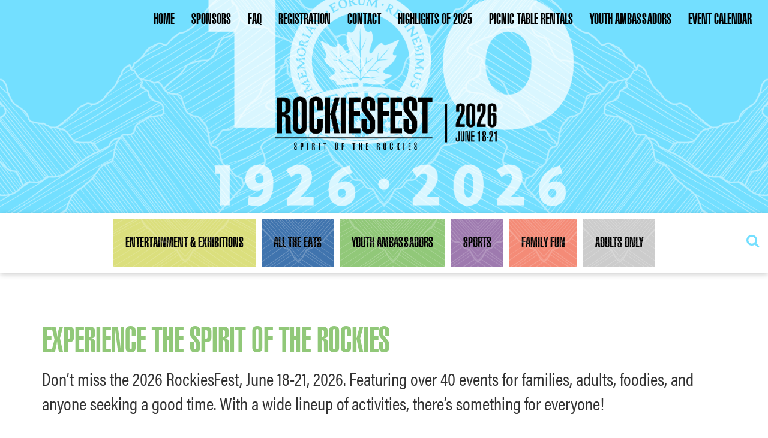

--- FILE ---
content_type: text/html; charset=UTF-8
request_url: https://www.rockiesfest.ca/custom-slider/arts-entertainment/
body_size: 17663
content:
<!doctype html>
<html lang="en-US">
<head>
	<meta charset="UTF-8">
	<meta name="viewport" content="width=device-width, initial-scale=1">
	<meta name="theme-color" content="#999">
	<link rel="profile" href="https://gmpg.org/xfn/11">
	<title>RockiesFest - RockiesFest</title><link rel="preload" data-smush-preload as="image" href="https://genexsites.s3.ca-west-1.amazonaws.com/04/wp-content/uploads/sites/393/2026/01/bg2026-1.png" fetchpriority="high" />
<meta name='robots' content='max-image-preview:large' />

<!-- Google Tag Manager by PYS -->
    <script data-cfasync="false" data-pagespeed-no-defer>
	    window.dataLayerPYS = window.dataLayerPYS || [];
	</script>
<!-- End Google Tag Manager by PYS --><script type='application/javascript' id='pys-version-script'>console.log('PixelYourSite PRO version 12.3.4.1');</script>
<link rel='dns-prefetch' href='//cdnjs.cloudflare.com' />
<link rel='dns-prefetch' href='//use.typekit.net' />
<link rel="alternate" type="application/rss+xml" title="RockiesFest &raquo; Feed" href="https://www.rockiesfest.ca/feed/" />
<link rel="alternate" title="oEmbed (JSON)" type="application/json+oembed" href="https://www.rockiesfest.ca/wp-json/oembed/1.0/embed?url=https%3A%2F%2Fwww.rockiesfest.ca%2Fcustom-slider%2Farts-entertainment%2F" />
<link rel="alternate" title="oEmbed (XML)" type="text/xml+oembed" href="https://www.rockiesfest.ca/wp-json/oembed/1.0/embed?url=https%3A%2F%2Fwww.rockiesfest.ca%2Fcustom-slider%2Farts-entertainment%2F&#038;format=xml" />
<style id='wp-img-auto-sizes-contain-inline-css'>
img:is([sizes=auto i],[sizes^="auto," i]){contain-intrinsic-size:3000px 1500px}
/*# sourceURL=wp-img-auto-sizes-contain-inline-css */
</style>
<style id='wp-emoji-styles-inline-css'>

	img.wp-smiley, img.emoji {
		display: inline !important;
		border: none !important;
		box-shadow: none !important;
		height: 1em !important;
		width: 1em !important;
		margin: 0 0.07em !important;
		vertical-align: -0.1em !important;
		background: none !important;
		padding: 0 !important;
	}
/*# sourceURL=wp-emoji-styles-inline-css */
</style>
<link rel='stylesheet' id='wp-block-library-css' href='https://www.rockiesfest.ca/wp-includes/css/dist/block-library/style.min.css?ver=6.9' media='all' />
<style id='wp-block-heading-inline-css'>
h1:where(.wp-block-heading).has-background,h2:where(.wp-block-heading).has-background,h3:where(.wp-block-heading).has-background,h4:where(.wp-block-heading).has-background,h5:where(.wp-block-heading).has-background,h6:where(.wp-block-heading).has-background{padding:1.25em 2.375em}h1.has-text-align-left[style*=writing-mode]:where([style*=vertical-lr]),h1.has-text-align-right[style*=writing-mode]:where([style*=vertical-rl]),h2.has-text-align-left[style*=writing-mode]:where([style*=vertical-lr]),h2.has-text-align-right[style*=writing-mode]:where([style*=vertical-rl]),h3.has-text-align-left[style*=writing-mode]:where([style*=vertical-lr]),h3.has-text-align-right[style*=writing-mode]:where([style*=vertical-rl]),h4.has-text-align-left[style*=writing-mode]:where([style*=vertical-lr]),h4.has-text-align-right[style*=writing-mode]:where([style*=vertical-rl]),h5.has-text-align-left[style*=writing-mode]:where([style*=vertical-lr]),h5.has-text-align-right[style*=writing-mode]:where([style*=vertical-rl]),h6.has-text-align-left[style*=writing-mode]:where([style*=vertical-lr]),h6.has-text-align-right[style*=writing-mode]:where([style*=vertical-rl]){rotate:180deg}
/*# sourceURL=https://www.rockiesfest.ca/wp-includes/blocks/heading/style.min.css */
</style>
<style id='wp-block-paragraph-inline-css'>
.is-small-text{font-size:.875em}.is-regular-text{font-size:1em}.is-large-text{font-size:2.25em}.is-larger-text{font-size:3em}.has-drop-cap:not(:focus):first-letter{float:left;font-size:8.4em;font-style:normal;font-weight:100;line-height:.68;margin:.05em .1em 0 0;text-transform:uppercase}body.rtl .has-drop-cap:not(:focus):first-letter{float:none;margin-left:.1em}p.has-drop-cap.has-background{overflow:hidden}:root :where(p.has-background){padding:1.25em 2.375em}:where(p.has-text-color:not(.has-link-color)) a{color:inherit}p.has-text-align-left[style*="writing-mode:vertical-lr"],p.has-text-align-right[style*="writing-mode:vertical-rl"]{rotate:180deg}
/*# sourceURL=https://www.rockiesfest.ca/wp-includes/blocks/paragraph/style.min.css */
</style>
<style id='global-styles-inline-css'>
:root{--wp--preset--aspect-ratio--square: 1;--wp--preset--aspect-ratio--4-3: 4/3;--wp--preset--aspect-ratio--3-4: 3/4;--wp--preset--aspect-ratio--3-2: 3/2;--wp--preset--aspect-ratio--2-3: 2/3;--wp--preset--aspect-ratio--16-9: 16/9;--wp--preset--aspect-ratio--9-16: 9/16;--wp--preset--color--black: #000000;--wp--preset--color--cyan-bluish-gray: #abb8c3;--wp--preset--color--white: #ffffff;--wp--preset--color--pale-pink: #f78da7;--wp--preset--color--vivid-red: #cf2e2e;--wp--preset--color--luminous-vivid-orange: #ff6900;--wp--preset--color--luminous-vivid-amber: #fcb900;--wp--preset--color--light-green-cyan: #7bdcb5;--wp--preset--color--vivid-green-cyan: #00d084;--wp--preset--color--pale-cyan-blue: #8ed1fc;--wp--preset--color--vivid-cyan-blue: #0693e3;--wp--preset--color--vivid-purple: #9b51e0;--wp--preset--gradient--vivid-cyan-blue-to-vivid-purple: linear-gradient(135deg,rgb(6,147,227) 0%,rgb(155,81,224) 100%);--wp--preset--gradient--light-green-cyan-to-vivid-green-cyan: linear-gradient(135deg,rgb(122,220,180) 0%,rgb(0,208,130) 100%);--wp--preset--gradient--luminous-vivid-amber-to-luminous-vivid-orange: linear-gradient(135deg,rgb(252,185,0) 0%,rgb(255,105,0) 100%);--wp--preset--gradient--luminous-vivid-orange-to-vivid-red: linear-gradient(135deg,rgb(255,105,0) 0%,rgb(207,46,46) 100%);--wp--preset--gradient--very-light-gray-to-cyan-bluish-gray: linear-gradient(135deg,rgb(238,238,238) 0%,rgb(169,184,195) 100%);--wp--preset--gradient--cool-to-warm-spectrum: linear-gradient(135deg,rgb(74,234,220) 0%,rgb(151,120,209) 20%,rgb(207,42,186) 40%,rgb(238,44,130) 60%,rgb(251,105,98) 80%,rgb(254,248,76) 100%);--wp--preset--gradient--blush-light-purple: linear-gradient(135deg,rgb(255,206,236) 0%,rgb(152,150,240) 100%);--wp--preset--gradient--blush-bordeaux: linear-gradient(135deg,rgb(254,205,165) 0%,rgb(254,45,45) 50%,rgb(107,0,62) 100%);--wp--preset--gradient--luminous-dusk: linear-gradient(135deg,rgb(255,203,112) 0%,rgb(199,81,192) 50%,rgb(65,88,208) 100%);--wp--preset--gradient--pale-ocean: linear-gradient(135deg,rgb(255,245,203) 0%,rgb(182,227,212) 50%,rgb(51,167,181) 100%);--wp--preset--gradient--electric-grass: linear-gradient(135deg,rgb(202,248,128) 0%,rgb(113,206,126) 100%);--wp--preset--gradient--midnight: linear-gradient(135deg,rgb(2,3,129) 0%,rgb(40,116,252) 100%);--wp--preset--font-size--small: 13px;--wp--preset--font-size--medium: 20px;--wp--preset--font-size--large: 36px;--wp--preset--font-size--x-large: 42px;--wp--preset--spacing--20: 0.44rem;--wp--preset--spacing--30: 0.67rem;--wp--preset--spacing--40: 1rem;--wp--preset--spacing--50: 1.5rem;--wp--preset--spacing--60: 2.25rem;--wp--preset--spacing--70: 3.38rem;--wp--preset--spacing--80: 5.06rem;--wp--preset--shadow--natural: 6px 6px 9px rgba(0, 0, 0, 0.2);--wp--preset--shadow--deep: 12px 12px 50px rgba(0, 0, 0, 0.4);--wp--preset--shadow--sharp: 6px 6px 0px rgba(0, 0, 0, 0.2);--wp--preset--shadow--outlined: 6px 6px 0px -3px rgb(255, 255, 255), 6px 6px rgb(0, 0, 0);--wp--preset--shadow--crisp: 6px 6px 0px rgb(0, 0, 0);}:where(.is-layout-flex){gap: 0.5em;}:where(.is-layout-grid){gap: 0.5em;}body .is-layout-flex{display: flex;}.is-layout-flex{flex-wrap: wrap;align-items: center;}.is-layout-flex > :is(*, div){margin: 0;}body .is-layout-grid{display: grid;}.is-layout-grid > :is(*, div){margin: 0;}:where(.wp-block-columns.is-layout-flex){gap: 2em;}:where(.wp-block-columns.is-layout-grid){gap: 2em;}:where(.wp-block-post-template.is-layout-flex){gap: 1.25em;}:where(.wp-block-post-template.is-layout-grid){gap: 1.25em;}.has-black-color{color: var(--wp--preset--color--black) !important;}.has-cyan-bluish-gray-color{color: var(--wp--preset--color--cyan-bluish-gray) !important;}.has-white-color{color: var(--wp--preset--color--white) !important;}.has-pale-pink-color{color: var(--wp--preset--color--pale-pink) !important;}.has-vivid-red-color{color: var(--wp--preset--color--vivid-red) !important;}.has-luminous-vivid-orange-color{color: var(--wp--preset--color--luminous-vivid-orange) !important;}.has-luminous-vivid-amber-color{color: var(--wp--preset--color--luminous-vivid-amber) !important;}.has-light-green-cyan-color{color: var(--wp--preset--color--light-green-cyan) !important;}.has-vivid-green-cyan-color{color: var(--wp--preset--color--vivid-green-cyan) !important;}.has-pale-cyan-blue-color{color: var(--wp--preset--color--pale-cyan-blue) !important;}.has-vivid-cyan-blue-color{color: var(--wp--preset--color--vivid-cyan-blue) !important;}.has-vivid-purple-color{color: var(--wp--preset--color--vivid-purple) !important;}.has-black-background-color{background-color: var(--wp--preset--color--black) !important;}.has-cyan-bluish-gray-background-color{background-color: var(--wp--preset--color--cyan-bluish-gray) !important;}.has-white-background-color{background-color: var(--wp--preset--color--white) !important;}.has-pale-pink-background-color{background-color: var(--wp--preset--color--pale-pink) !important;}.has-vivid-red-background-color{background-color: var(--wp--preset--color--vivid-red) !important;}.has-luminous-vivid-orange-background-color{background-color: var(--wp--preset--color--luminous-vivid-orange) !important;}.has-luminous-vivid-amber-background-color{background-color: var(--wp--preset--color--luminous-vivid-amber) !important;}.has-light-green-cyan-background-color{background-color: var(--wp--preset--color--light-green-cyan) !important;}.has-vivid-green-cyan-background-color{background-color: var(--wp--preset--color--vivid-green-cyan) !important;}.has-pale-cyan-blue-background-color{background-color: var(--wp--preset--color--pale-cyan-blue) !important;}.has-vivid-cyan-blue-background-color{background-color: var(--wp--preset--color--vivid-cyan-blue) !important;}.has-vivid-purple-background-color{background-color: var(--wp--preset--color--vivid-purple) !important;}.has-black-border-color{border-color: var(--wp--preset--color--black) !important;}.has-cyan-bluish-gray-border-color{border-color: var(--wp--preset--color--cyan-bluish-gray) !important;}.has-white-border-color{border-color: var(--wp--preset--color--white) !important;}.has-pale-pink-border-color{border-color: var(--wp--preset--color--pale-pink) !important;}.has-vivid-red-border-color{border-color: var(--wp--preset--color--vivid-red) !important;}.has-luminous-vivid-orange-border-color{border-color: var(--wp--preset--color--luminous-vivid-orange) !important;}.has-luminous-vivid-amber-border-color{border-color: var(--wp--preset--color--luminous-vivid-amber) !important;}.has-light-green-cyan-border-color{border-color: var(--wp--preset--color--light-green-cyan) !important;}.has-vivid-green-cyan-border-color{border-color: var(--wp--preset--color--vivid-green-cyan) !important;}.has-pale-cyan-blue-border-color{border-color: var(--wp--preset--color--pale-cyan-blue) !important;}.has-vivid-cyan-blue-border-color{border-color: var(--wp--preset--color--vivid-cyan-blue) !important;}.has-vivid-purple-border-color{border-color: var(--wp--preset--color--vivid-purple) !important;}.has-vivid-cyan-blue-to-vivid-purple-gradient-background{background: var(--wp--preset--gradient--vivid-cyan-blue-to-vivid-purple) !important;}.has-light-green-cyan-to-vivid-green-cyan-gradient-background{background: var(--wp--preset--gradient--light-green-cyan-to-vivid-green-cyan) !important;}.has-luminous-vivid-amber-to-luminous-vivid-orange-gradient-background{background: var(--wp--preset--gradient--luminous-vivid-amber-to-luminous-vivid-orange) !important;}.has-luminous-vivid-orange-to-vivid-red-gradient-background{background: var(--wp--preset--gradient--luminous-vivid-orange-to-vivid-red) !important;}.has-very-light-gray-to-cyan-bluish-gray-gradient-background{background: var(--wp--preset--gradient--very-light-gray-to-cyan-bluish-gray) !important;}.has-cool-to-warm-spectrum-gradient-background{background: var(--wp--preset--gradient--cool-to-warm-spectrum) !important;}.has-blush-light-purple-gradient-background{background: var(--wp--preset--gradient--blush-light-purple) !important;}.has-blush-bordeaux-gradient-background{background: var(--wp--preset--gradient--blush-bordeaux) !important;}.has-luminous-dusk-gradient-background{background: var(--wp--preset--gradient--luminous-dusk) !important;}.has-pale-ocean-gradient-background{background: var(--wp--preset--gradient--pale-ocean) !important;}.has-electric-grass-gradient-background{background: var(--wp--preset--gradient--electric-grass) !important;}.has-midnight-gradient-background{background: var(--wp--preset--gradient--midnight) !important;}.has-small-font-size{font-size: var(--wp--preset--font-size--small) !important;}.has-medium-font-size{font-size: var(--wp--preset--font-size--medium) !important;}.has-large-font-size{font-size: var(--wp--preset--font-size--large) !important;}.has-x-large-font-size{font-size: var(--wp--preset--font-size--x-large) !important;}
/*# sourceURL=global-styles-inline-css */
</style>

<style id='classic-theme-styles-inline-css'>
/*! This file is auto-generated */
.wp-block-button__link{color:#fff;background-color:#32373c;border-radius:9999px;box-shadow:none;text-decoration:none;padding:calc(.667em + 2px) calc(1.333em + 2px);font-size:1.125em}.wp-block-file__button{background:#32373c;color:#fff;text-decoration:none}
/*# sourceURL=/wp-includes/css/classic-themes.min.css */
</style>
<link rel='stylesheet' id='mediaelement-css' href='https://www.rockiesfest.ca/wp-includes/js/mediaelement/mediaelementplayer-legacy.min.css?ver=4.2.17' media='all' />
<link rel='stylesheet' id='wp-mediaelement-css' href='https://www.rockiesfest.ca/wp-includes/js/mediaelement/wp-mediaelement.min.css?ver=6.9' media='all' />
<link rel='stylesheet' id='view_editor_gutenberg_frontend_assets-css' href='https://www.rockiesfest.ca/wp-content/plugins/toolset-blocks/public/css/views-frontend.css?ver=3.6.18' media='all' />
<style id='view_editor_gutenberg_frontend_assets-inline-css'>
.wpv-sort-list-dropdown.wpv-sort-list-dropdown-style-default > span.wpv-sort-list,.wpv-sort-list-dropdown.wpv-sort-list-dropdown-style-default .wpv-sort-list-item {border-color: #cdcdcd;}.wpv-sort-list-dropdown.wpv-sort-list-dropdown-style-default .wpv-sort-list-item a {color: #444;background-color: #fff;}.wpv-sort-list-dropdown.wpv-sort-list-dropdown-style-default a:hover,.wpv-sort-list-dropdown.wpv-sort-list-dropdown-style-default a:focus {color: #000;background-color: #eee;}.wpv-sort-list-dropdown.wpv-sort-list-dropdown-style-default .wpv-sort-list-item.wpv-sort-list-current a {color: #000;background-color: #eee;}
.wpv-sort-list-dropdown.wpv-sort-list-dropdown-style-default > span.wpv-sort-list,.wpv-sort-list-dropdown.wpv-sort-list-dropdown-style-default .wpv-sort-list-item {border-color: #cdcdcd;}.wpv-sort-list-dropdown.wpv-sort-list-dropdown-style-default .wpv-sort-list-item a {color: #444;background-color: #fff;}.wpv-sort-list-dropdown.wpv-sort-list-dropdown-style-default a:hover,.wpv-sort-list-dropdown.wpv-sort-list-dropdown-style-default a:focus {color: #000;background-color: #eee;}.wpv-sort-list-dropdown.wpv-sort-list-dropdown-style-default .wpv-sort-list-item.wpv-sort-list-current a {color: #000;background-color: #eee;}.wpv-sort-list-dropdown.wpv-sort-list-dropdown-style-grey > span.wpv-sort-list,.wpv-sort-list-dropdown.wpv-sort-list-dropdown-style-grey .wpv-sort-list-item {border-color: #cdcdcd;}.wpv-sort-list-dropdown.wpv-sort-list-dropdown-style-grey .wpv-sort-list-item a {color: #444;background-color: #eeeeee;}.wpv-sort-list-dropdown.wpv-sort-list-dropdown-style-grey a:hover,.wpv-sort-list-dropdown.wpv-sort-list-dropdown-style-grey a:focus {color: #000;background-color: #e5e5e5;}.wpv-sort-list-dropdown.wpv-sort-list-dropdown-style-grey .wpv-sort-list-item.wpv-sort-list-current a {color: #000;background-color: #e5e5e5;}
.wpv-sort-list-dropdown.wpv-sort-list-dropdown-style-default > span.wpv-sort-list,.wpv-sort-list-dropdown.wpv-sort-list-dropdown-style-default .wpv-sort-list-item {border-color: #cdcdcd;}.wpv-sort-list-dropdown.wpv-sort-list-dropdown-style-default .wpv-sort-list-item a {color: #444;background-color: #fff;}.wpv-sort-list-dropdown.wpv-sort-list-dropdown-style-default a:hover,.wpv-sort-list-dropdown.wpv-sort-list-dropdown-style-default a:focus {color: #000;background-color: #eee;}.wpv-sort-list-dropdown.wpv-sort-list-dropdown-style-default .wpv-sort-list-item.wpv-sort-list-current a {color: #000;background-color: #eee;}.wpv-sort-list-dropdown.wpv-sort-list-dropdown-style-grey > span.wpv-sort-list,.wpv-sort-list-dropdown.wpv-sort-list-dropdown-style-grey .wpv-sort-list-item {border-color: #cdcdcd;}.wpv-sort-list-dropdown.wpv-sort-list-dropdown-style-grey .wpv-sort-list-item a {color: #444;background-color: #eeeeee;}.wpv-sort-list-dropdown.wpv-sort-list-dropdown-style-grey a:hover,.wpv-sort-list-dropdown.wpv-sort-list-dropdown-style-grey a:focus {color: #000;background-color: #e5e5e5;}.wpv-sort-list-dropdown.wpv-sort-list-dropdown-style-grey .wpv-sort-list-item.wpv-sort-list-current a {color: #000;background-color: #e5e5e5;}.wpv-sort-list-dropdown.wpv-sort-list-dropdown-style-blue > span.wpv-sort-list,.wpv-sort-list-dropdown.wpv-sort-list-dropdown-style-blue .wpv-sort-list-item {border-color: #0099cc;}.wpv-sort-list-dropdown.wpv-sort-list-dropdown-style-blue .wpv-sort-list-item a {color: #444;background-color: #cbddeb;}.wpv-sort-list-dropdown.wpv-sort-list-dropdown-style-blue a:hover,.wpv-sort-list-dropdown.wpv-sort-list-dropdown-style-blue a:focus {color: #000;background-color: #95bedd;}.wpv-sort-list-dropdown.wpv-sort-list-dropdown-style-blue .wpv-sort-list-item.wpv-sort-list-current a {color: #000;background-color: #95bedd;}
/*# sourceURL=view_editor_gutenberg_frontend_assets-inline-css */
</style>
<link rel='stylesheet' id='wpa-css-css' href='https://www.rockiesfest.ca/wp-content/plugins/honeypot/includes/css/wpa.css?ver=2.3.04' media='all' />
<link rel='stylesheet' id='events-manager-css' href='https://www.rockiesfest.ca/wp-content/plugins/events-manager/includes/css/events-manager.css?ver=7.2.3.1' media='all' />
<style id='events-manager-inline-css'>
body .em { --font-family : inherit; --font-weight : inherit; --font-size : 1em; --line-height : inherit; }
/*# sourceURL=events-manager-inline-css */
</style>
<link rel='stylesheet' id='genex-starter-style-css' href='https://www.rockiesfest.ca/wp-content/themes/spiritoftherockies/style.css?ver=1.0.0' media='all' />
<link rel='stylesheet' id='cloud-bootstrap-css' href='https://cdnjs.cloudflare.com/ajax/libs/twitter-bootstrap/3.3.7/css/bootstrap.min.css?ver=3.3.7' media='all' />
<link rel='stylesheet' id='fontawesome-css' href='https://cdnjs.cloudflare.com/ajax/libs/font-awesome/4.7.0/css/font-awesome.min.css?ver=4.7.0' media='all' />
<link rel='stylesheet' id='animate-style-css' href='https://cdnjs.cloudflare.com/ajax/libs/animate.css/3.7.2/animate.min.css?ver=3.7.2' media='all' />
<link rel='stylesheet' id='slick-style-css' href='https://cdnjs.cloudflare.com/ajax/libs/slick-carousel/1.6.0/slick.min.css?ver=1.6.0' media='all' />
<link rel='stylesheet' id='slick-theme-style-css' href='https://cdnjs.cloudflare.com/ajax/libs/slick-carousel/1.6.0/slick-theme.min.css?ver=1.6.0' media='all' />
<link rel='stylesheet' id='bootsnav-style-css' href='https://www.rockiesfest.ca/wp-content/themes/spiritoftherockies/css/bootsnav.css?ver=1.2' media='all' />
<link rel='stylesheet' id='init-style-css' href='https://www.rockiesfest.ca/wp-content/themes/spiritoftherockies/css/init.css?ver=1.0' media='all' />
<link rel='stylesheet' id='wp-galleries-alt-style-css' href='https://www.rockiesfest.ca/wp-content/themes/spiritoftherockies/css/wpGalleriesAlt.css?ver=1.0' media='all' />
<link rel='stylesheet' id='elements-social-share-css' href='https://www.rockiesfest.ca/wp-content/themes/spiritoftherockies/css/social-share.css?ver=1.0' media='all' />
<link rel='stylesheet' id='elements-styles-css' href='https://www.rockiesfest.ca/wp-content/themes/spiritoftherockies/css/elements.css?ver=1.0' media='all' />
<link rel='stylesheet' id='main-stylesheet-css' href='https://www.rockiesfest.ca/wp-content/themes/spiritoftherockies/style.css?ver=1.0' media='all' />
<link rel='stylesheet' id='additional-stylesheet-css' href='https://www.rockiesfest.ca/wp-content/themes/spiritoftherockies/css/additionalStyles.css?ver=1.2' media='all' />
<link rel='stylesheet' id='custom-block-editor-stylesheet-css' href='https://www.rockiesfest.ca/wp-content/themes/spiritoftherockies/css/blockEditor.css?ver=1.0' media='all' />
<link rel='stylesheet' id='woocommerce-custom-stylesheet-css' href='https://www.rockiesfest.ca/wp-content/themes/spiritoftherockies/css/custom-woocommerce.css?ver=1.0' media='all' />
<link rel='stylesheet' id='responsive-stylesheet-css' href='https://www.rockiesfest.ca/wp-content/themes/spiritoftherockies/css/responsive.css?ver=1.0' media='all' />
<link rel='stylesheet' id='font-stylesheet-css' href='https://use.typekit.net/zro3exe.css?ver=1.0' media='all' />
<link rel='stylesheet' id='toolset-maps-fixes-css' href='//www.rockiesfest.ca/wp-content/plugins/toolset-maps/resources/css/toolset_maps_fixes.css?ver=2.1.3' media='all' />
<script src="https://www.rockiesfest.ca/wp-content/plugins/toolset-blocks/vendor/toolset/common-es/public/toolset-common-es-frontend.js?ver=174000" id="toolset-common-es-frontend-js"></script>
<script src="https://www.rockiesfest.ca/wp-includes/js/jquery/jquery.min.js?ver=3.7.1" id="jquery-core-js"></script>
<script src="https://www.rockiesfest.ca/wp-includes/js/jquery/jquery-migrate.min.js?ver=3.4.1" id="jquery-migrate-js"></script>
<script src="https://www.rockiesfest.ca/wp-includes/js/jquery/ui/core.min.js?ver=1.13.3" id="jquery-ui-core-js"></script>
<script src="https://www.rockiesfest.ca/wp-includes/js/jquery/ui/mouse.min.js?ver=1.13.3" id="jquery-ui-mouse-js"></script>
<script src="https://www.rockiesfest.ca/wp-includes/js/jquery/ui/sortable.min.js?ver=1.13.3" id="jquery-ui-sortable-js"></script>
<script src="https://www.rockiesfest.ca/wp-includes/js/jquery/ui/datepicker.min.js?ver=1.13.3" id="jquery-ui-datepicker-js"></script>
<script id="jquery-ui-datepicker-js-after">
jQuery(function(jQuery){jQuery.datepicker.setDefaults({"closeText":"Close","currentText":"Today","monthNames":["January","February","March","April","May","June","July","August","September","October","November","December"],"monthNamesShort":["Jan","Feb","Mar","Apr","May","Jun","Jul","Aug","Sep","Oct","Nov","Dec"],"nextText":"Next","prevText":"Previous","dayNames":["Sunday","Monday","Tuesday","Wednesday","Thursday","Friday","Saturday"],"dayNamesShort":["Sun","Mon","Tue","Wed","Thu","Fri","Sat"],"dayNamesMin":["S","M","T","W","T","F","S"],"dateFormat":"MM d, yy","firstDay":1,"isRTL":false});});
//# sourceURL=jquery-ui-datepicker-js-after
</script>
<script src="https://www.rockiesfest.ca/wp-includes/js/jquery/ui/resizable.min.js?ver=1.13.3" id="jquery-ui-resizable-js"></script>
<script src="https://www.rockiesfest.ca/wp-includes/js/jquery/ui/draggable.min.js?ver=1.13.3" id="jquery-ui-draggable-js"></script>
<script src="https://www.rockiesfest.ca/wp-includes/js/jquery/ui/controlgroup.min.js?ver=1.13.3" id="jquery-ui-controlgroup-js"></script>
<script src="https://www.rockiesfest.ca/wp-includes/js/jquery/ui/checkboxradio.min.js?ver=1.13.3" id="jquery-ui-checkboxradio-js"></script>
<script src="https://www.rockiesfest.ca/wp-includes/js/jquery/ui/button.min.js?ver=1.13.3" id="jquery-ui-button-js"></script>
<script src="https://www.rockiesfest.ca/wp-includes/js/jquery/ui/dialog.min.js?ver=1.13.3" id="jquery-ui-dialog-js"></script>
<script id="events-manager-js-extra">
var EM = {"ajaxurl":"https://www.rockiesfest.ca/wp-admin/admin-ajax.php","locationajaxurl":"https://www.rockiesfest.ca/wp-admin/admin-ajax.php?action=locations_search","firstDay":"1","locale":"en","dateFormat":"yy-mm-dd","ui_css":"https://www.rockiesfest.ca/wp-content/plugins/events-manager/includes/css/jquery-ui/build.css","show24hours":"0","is_ssl":"1","autocomplete_limit":"10","calendar":{"breakpoints":{"small":560,"medium":908,"large":false},"month_format":"M Y"},"phone":"","datepicker":{"format":"d/m/Y"},"search":{"breakpoints":{"small":650,"medium":850,"full":false}},"url":"https://www.rockiesfest.ca/wp-content/plugins/events-manager","assets":{"input.em-uploader":{"js":{"em-uploader":{"url":"https://www.rockiesfest.ca/wp-content/plugins/events-manager/includes/js/em-uploader.js?v=7.2.3.1","event":"em_uploader_ready"}}},".em-event-editor":{"js":{"event-editor":{"url":"https://www.rockiesfest.ca/wp-content/plugins/events-manager/includes/js/events-manager-event-editor.js?v=7.2.3.1","event":"em_event_editor_ready"}},"css":{"event-editor":"https://www.rockiesfest.ca/wp-content/plugins/events-manager/includes/css/events-manager-event-editor.css?v=7.2.3.1"}},".em-recurrence-sets, .em-timezone":{"js":{"luxon":{"url":"luxon/luxon.js?v=7.2.3.1","event":"em_luxon_ready"}}},".em-booking-form, #em-booking-form, .em-booking-recurring, .em-event-booking-form":{"js":{"em-bookings":{"url":"https://www.rockiesfest.ca/wp-content/plugins/events-manager/includes/js/bookingsform.js?v=7.2.3.1","event":"em_booking_form_js_loaded"}}},"#em-opt-archetypes":{"js":{"archetypes":"https://www.rockiesfest.ca/wp-content/plugins/events-manager/includes/js/admin-archetype-editor.js?v=7.2.3.1","archetypes_ms":"https://www.rockiesfest.ca/wp-content/plugins/events-manager/includes/js/admin-archetypes.js?v=7.2.3.1","qs":"qs/qs.js?v=7.2.3.1"}}},"cached":"","google_maps_api":"AIzaSyAa06ZuQ7eptuI5r8PjvhR97iL6a8qjsao","txt_search":"Event Search","txt_searching":"Searching...","txt_loading":"Loading..."};
//# sourceURL=events-manager-js-extra
</script>
<script src="https://www.rockiesfest.ca/wp-content/plugins/events-manager/includes/js/events-manager.js?ver=7.2.3.1" id="events-manager-js"></script>
<script src="https://cdnjs.cloudflare.com/ajax/libs/twitter-bootstrap/3.3.7/js/bootstrap.min.js?ver=3.3.7" id="bootstrap-script-js"></script>
<script src="https://cdnjs.cloudflare.com/ajax/libs/wow/1.1.2/wow.min.js?ver=1.1.2" id="wow-script-js"></script>
<script src="https://www.rockiesfest.ca/wp-content/themes/spiritoftherockies/js/bootsnavPrepScripts.js?ver=1" id="bootsnav-prep-script-js"></script>
<script src="https://www.rockiesfest.ca/wp-content/plugins/pixelyoursite-pro/dist/scripts/jquery.bind-first-0.2.3.min.js" id="jquery-bind-first-js"></script>
<script src="https://www.rockiesfest.ca/wp-content/plugins/pixelyoursite-pro/dist/scripts/js.cookie-2.1.3.min.js?ver=2.1.3" id="js-cookie-pys-js"></script>
<script src="https://www.rockiesfest.ca/wp-content/plugins/pixelyoursite-pro/dist/scripts/sha256.js?ver=0.11.0" id="js-sha256-js"></script>
<script src="https://www.rockiesfest.ca/wp-content/plugins/pixelyoursite-pro/dist/scripts/tld.min.js?ver=2.3.1" id="js-tld-js"></script>
<script id="pys-js-extra">
var pysOptions = {"staticEvents":{"facebook":{"init_event":[{"delay":0,"type":"static","ajaxFire":false,"name":"PageView","pixelIds":["206336073428137"],"eventID":"8bac51cd-5426-4e82-bb21-66c32670dca8","params":{"page_title":"RockiesFest","post_type":"custom-slider","post_id":6066,"plugin":"PixelYourSite","event_url":"www.rockiesfest.ca/custom-slider/arts-entertainment/","user_role":"guest"},"e_id":"init_event","ids":[],"hasTimeWindow":false,"timeWindow":0,"woo_order":"","edd_order":""}]}},"dynamicEvents":{"automatic_event_internal_link":{"facebook":{"delay":0,"type":"dyn","name":"InternalClick","pixelIds":["206336073428137"],"eventID":"2208b506-a3e9-4c9e-a5f8-2187f4b3ed2c","params":{"page_title":"RockiesFest","post_type":"custom-slider","post_id":6066,"plugin":"PixelYourSite","event_url":"www.rockiesfest.ca/custom-slider/arts-entertainment/","user_role":"guest"},"e_id":"automatic_event_internal_link","ids":[],"hasTimeWindow":false,"timeWindow":0,"woo_order":"","edd_order":""},"ga":{"delay":0,"type":"dyn","name":"InternalClick","trackingIds":["G-629NKZT1DL"],"eventID":"2208b506-a3e9-4c9e-a5f8-2187f4b3ed2c","params":{"page_title":"RockiesFest","post_type":"custom-slider","post_id":6066,"plugin":"PixelYourSite","event_url":"www.rockiesfest.ca/custom-slider/arts-entertainment/","user_role":"guest"},"e_id":"automatic_event_internal_link","ids":[],"hasTimeWindow":false,"timeWindow":0,"woo_order":"","edd_order":""}},"automatic_event_outbound_link":{"facebook":{"delay":0,"type":"dyn","name":"OutboundClick","pixelIds":["206336073428137"],"eventID":"54945da9-cc9d-4914-95ff-cc0632ba329a","params":{"page_title":"RockiesFest","post_type":"custom-slider","post_id":6066,"plugin":"PixelYourSite","event_url":"www.rockiesfest.ca/custom-slider/arts-entertainment/","user_role":"guest"},"e_id":"automatic_event_outbound_link","ids":[],"hasTimeWindow":false,"timeWindow":0,"woo_order":"","edd_order":""},"ga":{"delay":0,"type":"dyn","name":"OutboundClick","trackingIds":["G-629NKZT1DL"],"eventID":"54945da9-cc9d-4914-95ff-cc0632ba329a","params":{"page_title":"RockiesFest","post_type":"custom-slider","post_id":6066,"plugin":"PixelYourSite","event_url":"www.rockiesfest.ca/custom-slider/arts-entertainment/","user_role":"guest"},"e_id":"automatic_event_outbound_link","ids":[],"hasTimeWindow":false,"timeWindow":0,"woo_order":"","edd_order":""}},"automatic_event_video":{"facebook":{"delay":0,"type":"dyn","name":"WatchVideo","pixelIds":["206336073428137"],"eventID":"3de69490-8341-495e-8aa1-efe499a16bb4","params":{"page_title":"RockiesFest","post_type":"custom-slider","post_id":6066,"plugin":"PixelYourSite","event_url":"www.rockiesfest.ca/custom-slider/arts-entertainment/","user_role":"guest"},"e_id":"automatic_event_video","ids":[],"hasTimeWindow":false,"timeWindow":0,"woo_order":"","edd_order":""},"ga":{"delay":0,"type":"dyn","name":"WatchVideo","youtube_disabled":false,"trackingIds":["G-629NKZT1DL"],"eventID":"3de69490-8341-495e-8aa1-efe499a16bb4","params":{"page_title":"RockiesFest","post_type":"custom-slider","post_id":6066,"plugin":"PixelYourSite","event_url":"www.rockiesfest.ca/custom-slider/arts-entertainment/","user_role":"guest"},"e_id":"automatic_event_video","ids":[],"hasTimeWindow":false,"timeWindow":0,"woo_order":"","edd_order":""}},"automatic_event_tel_link":{"facebook":{"delay":0,"type":"dyn","name":"TelClick","pixelIds":["206336073428137"],"eventID":"1f398af6-c56e-4d67-9eaf-f8057c19ab11","params":{"page_title":"RockiesFest","post_type":"custom-slider","post_id":6066,"plugin":"PixelYourSite","event_url":"www.rockiesfest.ca/custom-slider/arts-entertainment/","user_role":"guest"},"e_id":"automatic_event_tel_link","ids":[],"hasTimeWindow":false,"timeWindow":0,"woo_order":"","edd_order":""},"ga":{"delay":0,"type":"dyn","name":"TelClick","trackingIds":["G-629NKZT1DL"],"eventID":"1f398af6-c56e-4d67-9eaf-f8057c19ab11","params":{"page_title":"RockiesFest","post_type":"custom-slider","post_id":6066,"plugin":"PixelYourSite","event_url":"www.rockiesfest.ca/custom-slider/arts-entertainment/","user_role":"guest"},"e_id":"automatic_event_tel_link","ids":[],"hasTimeWindow":false,"timeWindow":0,"woo_order":"","edd_order":""}},"automatic_event_email_link":{"facebook":{"delay":0,"type":"dyn","name":"EmailClick","pixelIds":["206336073428137"],"eventID":"66de8aff-9525-48eb-a73b-7665be002229","params":{"page_title":"RockiesFest","post_type":"custom-slider","post_id":6066,"plugin":"PixelYourSite","event_url":"www.rockiesfest.ca/custom-slider/arts-entertainment/","user_role":"guest"},"e_id":"automatic_event_email_link","ids":[],"hasTimeWindow":false,"timeWindow":0,"woo_order":"","edd_order":""},"ga":{"delay":0,"type":"dyn","name":"EmailClick","trackingIds":["G-629NKZT1DL"],"eventID":"66de8aff-9525-48eb-a73b-7665be002229","params":{"page_title":"RockiesFest","post_type":"custom-slider","post_id":6066,"plugin":"PixelYourSite","event_url":"www.rockiesfest.ca/custom-slider/arts-entertainment/","user_role":"guest"},"e_id":"automatic_event_email_link","ids":[],"hasTimeWindow":false,"timeWindow":0,"woo_order":"","edd_order":""}},"automatic_event_form":{"facebook":{"delay":0,"type":"dyn","name":"Form","pixelIds":["206336073428137"],"eventID":"8d29b6de-caba-46e6-b85a-ea6153d4558f","params":{"page_title":"RockiesFest","post_type":"custom-slider","post_id":6066,"plugin":"PixelYourSite","event_url":"www.rockiesfest.ca/custom-slider/arts-entertainment/","user_role":"guest"},"e_id":"automatic_event_form","ids":[],"hasTimeWindow":false,"timeWindow":0,"woo_order":"","edd_order":""},"ga":{"delay":0,"type":"dyn","name":"Form","trackingIds":["G-629NKZT1DL"],"eventID":"8d29b6de-caba-46e6-b85a-ea6153d4558f","params":{"page_title":"RockiesFest","post_type":"custom-slider","post_id":6066,"plugin":"PixelYourSite","event_url":"www.rockiesfest.ca/custom-slider/arts-entertainment/","user_role":"guest"},"e_id":"automatic_event_form","ids":[],"hasTimeWindow":false,"timeWindow":0,"woo_order":"","edd_order":""}},"automatic_event_download":{"facebook":{"delay":0,"type":"dyn","name":"Download","extensions":["","doc","exe","js","pdf","ppt","tgz","zip","xls"],"pixelIds":["206336073428137"],"eventID":"e7a3ea80-5a9e-4e4d-8634-e3f8d2ad7a86","params":{"page_title":"RockiesFest","post_type":"custom-slider","post_id":6066,"plugin":"PixelYourSite","event_url":"www.rockiesfest.ca/custom-slider/arts-entertainment/","user_role":"guest"},"e_id":"automatic_event_download","ids":[],"hasTimeWindow":false,"timeWindow":0,"woo_order":"","edd_order":""},"ga":{"delay":0,"type":"dyn","name":"Download","extensions":["","doc","exe","js","pdf","ppt","tgz","zip","xls"],"trackingIds":["G-629NKZT1DL"],"eventID":"e7a3ea80-5a9e-4e4d-8634-e3f8d2ad7a86","params":{"page_title":"RockiesFest","post_type":"custom-slider","post_id":6066,"plugin":"PixelYourSite","event_url":"www.rockiesfest.ca/custom-slider/arts-entertainment/","user_role":"guest"},"e_id":"automatic_event_download","ids":[],"hasTimeWindow":false,"timeWindow":0,"woo_order":"","edd_order":""}},"automatic_event_comment":{"facebook":{"delay":0,"type":"dyn","name":"Comment","pixelIds":["206336073428137"],"eventID":"c381a2d2-5a35-4acd-8376-a2cd03e097be","params":{"page_title":"RockiesFest","post_type":"custom-slider","post_id":6066,"plugin":"PixelYourSite","event_url":"www.rockiesfest.ca/custom-slider/arts-entertainment/","user_role":"guest"},"e_id":"automatic_event_comment","ids":[],"hasTimeWindow":false,"timeWindow":0,"woo_order":"","edd_order":""},"ga":{"delay":0,"type":"dyn","name":"Comment","trackingIds":["G-629NKZT1DL"],"eventID":"c381a2d2-5a35-4acd-8376-a2cd03e097be","params":{"page_title":"RockiesFest","post_type":"custom-slider","post_id":6066,"plugin":"PixelYourSite","event_url":"www.rockiesfest.ca/custom-slider/arts-entertainment/","user_role":"guest"},"e_id":"automatic_event_comment","ids":[],"hasTimeWindow":false,"timeWindow":0,"woo_order":"","edd_order":""}},"automatic_event_adsense":{"facebook":{"delay":0,"type":"dyn","name":"AdSense","pixelIds":["206336073428137"],"eventID":"030c7875-4f0a-4357-88d4-283764da28d4","params":{"page_title":"RockiesFest","post_type":"custom-slider","post_id":6066,"plugin":"PixelYourSite","event_url":"www.rockiesfest.ca/custom-slider/arts-entertainment/","user_role":"guest"},"e_id":"automatic_event_adsense","ids":[],"hasTimeWindow":false,"timeWindow":0,"woo_order":"","edd_order":""},"ga":{"delay":0,"type":"dyn","name":"AdSense","trackingIds":["G-629NKZT1DL"],"eventID":"030c7875-4f0a-4357-88d4-283764da28d4","params":{"page_title":"RockiesFest","post_type":"custom-slider","post_id":6066,"plugin":"PixelYourSite","event_url":"www.rockiesfest.ca/custom-slider/arts-entertainment/","user_role":"guest"},"e_id":"automatic_event_adsense","ids":[],"hasTimeWindow":false,"timeWindow":0,"woo_order":"","edd_order":""}},"automatic_event_scroll":{"facebook":{"delay":0,"type":"dyn","name":"PageScroll","scroll_percent":30,"pixelIds":["206336073428137"],"eventID":"6ab23c83-ff92-46b3-9e25-6ce78aa36695","params":{"page_title":"RockiesFest","post_type":"custom-slider","post_id":6066,"plugin":"PixelYourSite","event_url":"www.rockiesfest.ca/custom-slider/arts-entertainment/","user_role":"guest"},"e_id":"automatic_event_scroll","ids":[],"hasTimeWindow":false,"timeWindow":0,"woo_order":"","edd_order":""},"ga":{"delay":0,"type":"dyn","name":"PageScroll","scroll_percent":30,"trackingIds":["G-629NKZT1DL"],"eventID":"6ab23c83-ff92-46b3-9e25-6ce78aa36695","params":{"page_title":"RockiesFest","post_type":"custom-slider","post_id":6066,"plugin":"PixelYourSite","event_url":"www.rockiesfest.ca/custom-slider/arts-entertainment/","user_role":"guest"},"e_id":"automatic_event_scroll","ids":[],"hasTimeWindow":false,"timeWindow":0,"woo_order":"","edd_order":""}},"automatic_event_time_on_page":{"facebook":{"delay":0,"type":"dyn","name":"TimeOnPage","time_on_page":30,"pixelIds":["206336073428137"],"eventID":"7ec2ce1b-378b-43a5-852a-f83848fe202d","params":{"page_title":"RockiesFest","post_type":"custom-slider","post_id":6066,"plugin":"PixelYourSite","event_url":"www.rockiesfest.ca/custom-slider/arts-entertainment/","user_role":"guest"},"e_id":"automatic_event_time_on_page","ids":[],"hasTimeWindow":false,"timeWindow":0,"woo_order":"","edd_order":""},"ga":{"delay":0,"type":"dyn","name":"TimeOnPage","time_on_page":30,"trackingIds":["G-629NKZT1DL"],"eventID":"7ec2ce1b-378b-43a5-852a-f83848fe202d","params":{"page_title":"RockiesFest","post_type":"custom-slider","post_id":6066,"plugin":"PixelYourSite","event_url":"www.rockiesfest.ca/custom-slider/arts-entertainment/","user_role":"guest"},"e_id":"automatic_event_time_on_page","ids":[],"hasTimeWindow":false,"timeWindow":0,"woo_order":"","edd_order":""}}},"triggerEvents":[],"triggerEventTypes":[],"facebook":{"pixelIds":["206336073428137"],"advancedMatchingEnabled":true,"advancedMatching":[],"removeMetadata":false,"wooVariableAsSimple":false,"serverApiEnabled":false,"wooCRSendFromServer":false,"send_external_id":true,"enabled_medical":false,"do_not_track_medical_param":["event_url","post_title","page_title","landing_page","content_name","categories","category_name","tags"],"meta_ldu":false},"ga":{"trackingIds":["G-629NKZT1DL"],"retargetingLogic":"ecomm","crossDomainEnabled":false,"crossDomainAcceptIncoming":false,"crossDomainDomains":[],"wooVariableAsSimple":true,"isDebugEnabled":[],"serverContainerUrls":{"G-629NKZT1DL":{"enable_server_container":"","server_container_url":"","transport_url":""}},"additionalConfig":{"G-629NKZT1DL":{"first_party_collection":true}},"disableAdvertisingFeatures":false,"disableAdvertisingPersonalization":false,"url_passthrough":true,"url_passthrough_filter":true,"custom_page_view_event":false},"debug":"","siteUrl":"https://www.rockiesfest.ca","ajaxUrl":"https://www.rockiesfest.ca/wp-admin/admin-ajax.php","ajax_event":"cf36e46256","trackUTMs":"1","trackTrafficSource":"1","user_id":"0","enable_lading_page_param":"1","cookie_duration":"7","enable_event_day_param":"1","enable_event_month_param":"1","enable_event_time_param":"1","enable_remove_target_url_param":"1","enable_remove_download_url_param":"1","visit_data_model":"first_visit","last_visit_duration":"60","enable_auto_save_advance_matching":"1","enable_success_send_form":"","enable_automatic_events":"1","enable_event_video":"1","ajaxForServerEvent":"1","ajaxForServerStaticEvent":"1","useSendBeacon":"1","send_external_id":"1","external_id_expire":"180","track_cookie_for_subdomains":"1","google_consent_mode":"1","data_persistency":"keep_data","advance_matching_form":{"enable_advance_matching_forms":true,"advance_matching_fn_names":["","first_name","first-name","first name","name"],"advance_matching_ln_names":["","last_name","last-name","last name"],"advance_matching_tel_names":["","phone","tel"],"advance_matching_em_names":[]},"advance_matching_url":{"enable_advance_matching_url":true,"advance_matching_fn_names":[],"advance_matching_ln_names":[],"advance_matching_tel_names":[],"advance_matching_em_names":[]},"track_dynamic_fields":[],"gdpr":{"ajax_enabled":false,"all_disabled_by_api":false,"facebook_disabled_by_api":false,"tiktok_disabled_by_api":false,"analytics_disabled_by_api":false,"google_ads_disabled_by_api":false,"pinterest_disabled_by_api":false,"bing_disabled_by_api":false,"reddit_disabled_by_api":false,"externalID_disabled_by_api":false,"facebook_prior_consent_enabled":true,"tiktok_prior_consent_enabled":true,"analytics_prior_consent_enabled":true,"google_ads_prior_consent_enabled":true,"pinterest_prior_consent_enabled":true,"bing_prior_consent_enabled":true,"cookiebot_integration_enabled":false,"cookiebot_facebook_consent_category":"marketing","cookiebot_tiktok_consent_category":"marketing","cookiebot_analytics_consent_category":"statistics","cookiebot_google_ads_consent_category":"marketing","cookiebot_pinterest_consent_category":"marketing","cookiebot_bing_consent_category":"marketing","cookie_notice_integration_enabled":false,"cookie_law_info_integration_enabled":false,"real_cookie_banner_integration_enabled":false,"consent_magic_integration_enabled":false,"analytics_storage":{"enabled":true,"value":"granted","filter":false},"ad_storage":{"enabled":true,"value":"granted","filter":false},"ad_user_data":{"enabled":true,"value":"granted","filter":false},"ad_personalization":{"enabled":true,"value":"granted","filter":false}},"cookie":{"disabled_all_cookie":false,"disabled_start_session_cookie":false,"disabled_advanced_form_data_cookie":false,"disabled_landing_page_cookie":false,"disabled_first_visit_cookie":false,"disabled_trafficsource_cookie":false,"disabled_utmTerms_cookie":false,"disabled_utmId_cookie":false,"disabled_google_alternative_id":false},"tracking_analytics":{"TrafficSource":"direct","TrafficLanding":"https://www.rockiesfest.ca/custom-slider/arts-entertainment/","TrafficUtms":[],"TrafficUtmsId":[],"userDataEnable":true,"userData":{"emails":[],"phones":[],"addresses":[]},"use_encoding_provided_data":true,"use_multiple_provided_data":true},"GATags":{"ga_datalayer_type":"default","ga_datalayer_name":"dataLayerPYS","gclid_alternative_enabled":false,"gclid_alternative_param":""},"automatic":{"enable_youtube":true,"enable_vimeo":true,"enable_video":true},"woo":{"enabled":false},"edd":{"enabled":false},"cache_bypass":"1768898284"};
//# sourceURL=pys-js-extra
</script>
<script src="https://www.rockiesfest.ca/wp-content/plugins/pixelyoursite-pro/dist/scripts/public.js?ver=12.3.4.1" id="pys-js"></script>
<script src="https://www.rockiesfest.ca/wp-content/plugins/pixelyoursite-super-pack/dist/scripts/public.js?ver=5.2.3.1" id="pys_sp_public_js-js"></script>
<link rel="https://api.w.org/" href="https://www.rockiesfest.ca/wp-json/" /><link rel="alternate" title="JSON" type="application/json" href="https://www.rockiesfest.ca/wp-json/wp/v2/custom-slider/6066" /><link rel="EditURI" type="application/rsd+xml" title="RSD" href="https://www.rockiesfest.ca/xmlrpc.php?rsd" />
<meta name="generator" content="WordPress 6.9" />
<link rel='shortlink' href='https://www.rockiesfest.ca/?p=6066' />
					<!-- Google Analytics tracking code output by Beehive Analytics Pro -->
						<script async src="https://www.googletagmanager.com/gtag/js?id=G-ZL6BH5K8VQ&l=beehiveDataLayer&l=dataLayerPYS"></script>
		<script>
						window.beehiveDataLayer = window.beehiveDataLayer || [];
			function beehive_ga() {beehiveDataLayer.push(arguments);}
			beehive_ga('js', new Date())
						beehive_ga('config', 'G-ZL6BH5K8VQ', {
				'anonymize_ip': false,
				'allow_google_signals': true,
			})
					</script>
		<!-- SEO meta tags powered by SmartCrawl https://wpmudev.com/project/smartcrawl-wordpress-seo/ -->
<link rel="canonical" href="https://www.rockiesfest.ca/custom-slider/arts-entertainment/" />
<meta name="description" content="Experience the Spirit of the Rockies Don&#039;t miss the 2026 RockiesFest, June 18-21, 2026. Featuring over 40 events for families, adults, foodies, and any ..." />
<script type="application/ld+json">{"@context":"https:\/\/schema.org","@graph":[{"@type":"Organization","@id":"https:\/\/www.rockiesfest.ca\/#schema-publishing-organization","url":"https:\/\/www.rockiesfest.ca","name":"RockiesFest"},{"@type":"WebSite","@id":"https:\/\/www.rockiesfest.ca\/#schema-website","url":"https:\/\/www.rockiesfest.ca","name":"RockiesFest","encoding":"UTF-8","potentialAction":{"@type":"SearchAction","target":"https:\/\/www.rockiesfest.ca\/search\/{search_term_string}\/","query-input":"required name=search_term_string"}},{"@type":"BreadcrumbList","@id":"https:\/\/www.rockiesfest.ca\/custom-slider\/arts-entertainment?page&custom-slider=arts-entertainment&post_type=custom-slider&name=arts-entertainment\/#breadcrumb","itemListElement":[{"@type":"ListItem","position":1,"name":"Home","item":"https:\/\/www.rockiesfest.ca"},{"@type":"ListItem","position":2,"name":"Custom Sliders","item":"https:\/\/www.rockiesfest.ca\/custom-slider\/"},{"@type":"ListItem","position":3,"name":"RockiesFest"}]},{"@type":"Person","@id":"https:\/\/www.rockiesfest.ca\/author\/seana\/#schema-author","name":"Seana Coolbaugh","url":"https:\/\/www.rockiesfest.ca\/author\/seana\/"}]}</script>
<!-- /SEO -->
 <script> window.addEventListener("load",function(){ var c={script:false,link:false}; function ls(s) { if(!['script','link'].includes(s)||c[s]){return;}c[s]=true; var d=document,f=d.getElementsByTagName(s)[0],j=d.createElement(s); if(s==='script'){j.async=true;j.src='https://www.rockiesfest.ca/wp-content/plugins/toolset-blocks/vendor/toolset/blocks/public/js/frontend.js?v=1.6.14';}else{ j.rel='stylesheet';j.href='https://www.rockiesfest.ca/wp-content/plugins/toolset-blocks/vendor/toolset/blocks/public/css/style.css?v=1.6.14';} f.parentNode.insertBefore(j, f); }; function ex(){ls('script');ls('link')} window.addEventListener("scroll", ex, {once: true}); if (('IntersectionObserver' in window) && ('IntersectionObserverEntry' in window) && ('intersectionRatio' in window.IntersectionObserverEntry.prototype)) { var i = 0, fb = document.querySelectorAll("[class^='tb-']"), o = new IntersectionObserver(es => { es.forEach(e => { o.unobserve(e.target); if (e.intersectionRatio > 0) { ex();o.disconnect();}else{ i++;if(fb.length>i){o.observe(fb[i])}} }) }); if (fb.length) { o.observe(fb[i]) } } }) </script>
	<noscript>
		<link rel="stylesheet" href="https://www.rockiesfest.ca/wp-content/plugins/toolset-blocks/vendor/toolset/blocks/public/css/style.css">
	</noscript><style type="text/css" id="branda-admin-bar-logo">
body #wpadminbar #wp-admin-bar-wp-logo > .ab-item {
	background-image: url(https://genexsites.s3.ca-west-1.amazonaws.com/04/wp-content/uploads/2025/08/X-white_sm.png);
	background-repeat: no-repeat;
	background-position: 50%;
	background-size: 80%;
}
body #wpadminbar #wp-admin-bar-wp-logo > .ab-item .ab-icon:before {
	content: " ";
}
</style>
<link rel="icon" href="https://genexsites.s3.ca-west-1.amazonaws.com/04/wp-content/uploads/sites/393/2023/01/icon.png" sizes="32x32" />
<link rel="icon" href="https://genexsites.s3.ca-west-1.amazonaws.com/04/wp-content/uploads/sites/393/2023/01/icon.png" sizes="192x192" />
<link rel="apple-touch-icon" href="https://genexsites.s3.ca-west-1.amazonaws.com/04/wp-content/uploads/sites/393/2023/01/icon.png" />
<meta name="msapplication-TileImage" content="https://genexsites.s3.ca-west-1.amazonaws.com/04/wp-content/uploads/sites/393/2023/01/icon.png" />
		<style id="wp-custom-css">
			.hovee:hover{background-color:#275c8d !important;}

.hovee:hover *{background-color:#275c8d !important;}

.hovee *:hover{background-color:#275c8d !important;}

.hovee * *:hover{background-color:#275c8d !important;}

.hovee *{width:100% !important;}

#topBar {background: url('https://genexsites.s3.ca-west-1.amazonaws.com/04/wp-content/uploads/sites/393/2026/01/bg2026-1.png') center bottom /cover var(--topHeaderBGcolor) no-repeat;}


.gallery.gallery-columns-3 {
    display: grid;
    grid-template-columns: repeat(3, 1fr);
    gap: 20px;
    max-width: 1200px;
    margin: 0 auto;
    padding: 20px;
}

.gallery-item {
    margin: 0;
    width: 100%;
}

.gallery-icon {
    position: relative;
    overflow: hidden;
}

.gallery-icon a {
    display: block;
    transition: transform 0.3s ease;
}

.gallery-icon img {
    width: 100%;
    height: auto;
    object-fit: cover;
    display: block;
    transition: transform 0.3s ease;
}

.gallery-icon:hover img {
    transform: scale(1.05);
}

/* Captions */
.gallery-caption {
    font-size: 14px;
    color: #666;
    padding: 10px 0;
    text-align: center;
    font-style: italic;
}

/* Responsive adjustments */
@media screen and (max-width: 768px) {
    .gallery.gallery-columns-3 {
        grid-template-columns: repeat(2, 1fr);
        gap: 15px;
    }
}

@media screen and (max-width: 480px) {
    .gallery.gallery-columns-3 {
        grid-template-columns: 1fr;
        gap: 10px;
    }
}

/* Optional: Add some polish */
.gallery-item {
    box-shadow: 0 2px 5px rgba(0,0,0,0.1);
    border-radius: 5px;
    overflow: hidden;
    background: #fff;
}
		</style>
		</head>

<body data-rsssl=1 class="wp-singular custom-slider-template-default single single-custom-slider postid-6066 wp-custom-logo wp-theme-genex-starter wp-child-theme-spiritoftherockies no-sidebar">

<div class="bodyWrapper">

	
<header>
	
	<div id="topBar">
	
				<div class="mainSuperMenu hidden-xs hidden-sm">
			<div class="container-fluid">
				<div class="menu-secondarynav-container"><ul id="menu-secondarynav" class=""><li id="menu-item-7147" class="menu-item menu-item-type-post_type menu-item-object-page menu-item-home menu-item-7147"><a href="https://www.rockiesfest.ca/">Home</a></li>
<li id="menu-item-5944" class="menu-item menu-item-type-post_type menu-item-object-page menu-item-5944"><a href="https://www.rockiesfest.ca/sams-sponsors/">Sponsors</a></li>
<li id="menu-item-5946" class="menu-item menu-item-type-post_type menu-item-object-page menu-item-5946"><a href="https://www.rockiesfest.ca/faqs/">FAQ</a></li>
<li id="menu-item-6223" class="menu-item menu-item-type-post_type menu-item-object-page menu-item-6223"><a href="https://www.rockiesfest.ca/registration/">Registration</a></li>
<li id="menu-item-6093" class="menu-item menu-item-type-post_type menu-item-object-page menu-item-6093"><a href="https://www.rockiesfest.ca/contact/">Contact</a></li>
<li id="menu-item-6767" class="menu-item menu-item-type-post_type menu-item-object-page menu-item-6767"><a href="https://www.rockiesfest.ca/highlights/">Highlights of 2025</a></li>
<li id="menu-item-7133" class="menu-item menu-item-type-post_type menu-item-object-page menu-item-7133"><a href="https://www.rockiesfest.ca/picnic-table-rentals/">Picnic Table Rentals</a></li>
<li id="menu-item-7308" class="menu-item menu-item-type-post_type menu-item-object-page menu-item-7308"><a href="https://www.rockiesfest.ca/cranbrook-youth-ambassadors/">Youth Ambassadors</a></li>
<li id="menu-item-7444" class="menu-item menu-item-type-post_type menu-item-object-page menu-item-7444"><a href="https://www.rockiesfest.ca/event/">Event Calendar</a></li>
</ul></div>			</div>
		</div>
			
		<div class="container-fluid">

			<div class="CTA">

				<div class="wow zoomIn" data-wow-delay=".5s">
					<a href="https://www.rockiesfest.ca">
												<img src="https://genexsites.s3.ca-west-1.amazonaws.com/04/wp-content/uploads/sites/393/2026/01/rockiesfestlogo.png" alt="RockiesFest" class="topBarLogo">
											</a>
				</div>

				
								<div class="hidden-sm hidden-xs wow fadeInLeft hidden" data-wow-delay="0s">
					<div class="tc-social-share tc-social-small text-center">

													<a href="https://www.facebook.com/rockiesfest/" target="_blank">
								<i class="social-icon fa fa-facebook"></i>
							</a>
																									<a href="https://www.instagram.com/rockiesfestival/" target="_blank">
								<i class="social-icon fa fa-instagram"></i>
							</a>
																		
					</div>
				</div>
				
			</div>

		</div>
	</div>
					
	<nav class="navbar navbar-default navbar-sticky navbar-fixed! bootsnav">
	
	  <!-- Start Top Search -->
	  		<div class="top-search">
			<div class="container">
				<div class="input-group">
									
					<form method="get" id="searchform" class="form-inline" action="https://www.rockiesfest.ca">
						<input type="text" class="form-control" value="" name="s" id="s" placeholder="Search">
						<button type="submit" class="btn-search" name="submit" value="Search"><i class="fa fa-search"></i></button>
					</form>

					<span class="input-group-addon close-search"><i class="fa fa-times"></i></span>

				</div>
			</div>
		</div>
				<!-- End Top Search -->
	
				<div class="superMenu hidden-xs hidden-sm">
			<div class="container-fluid">
				<div class="menu-secondarynav-container"><ul id="menu-secondarynav-1" class=""><li class="menu-item menu-item-type-post_type menu-item-object-page menu-item-home menu-item-7147"><a href="https://www.rockiesfest.ca/">Home</a></li>
<li class="menu-item menu-item-type-post_type menu-item-object-page menu-item-5944"><a href="https://www.rockiesfest.ca/sams-sponsors/">Sponsors</a></li>
<li class="menu-item menu-item-type-post_type menu-item-object-page menu-item-5946"><a href="https://www.rockiesfest.ca/faqs/">FAQ</a></li>
<li class="menu-item menu-item-type-post_type menu-item-object-page menu-item-6223"><a href="https://www.rockiesfest.ca/registration/">Registration</a></li>
<li class="menu-item menu-item-type-post_type menu-item-object-page menu-item-6093"><a href="https://www.rockiesfest.ca/contact/">Contact</a></li>
<li class="menu-item menu-item-type-post_type menu-item-object-page menu-item-6767"><a href="https://www.rockiesfest.ca/highlights/">Highlights of 2025</a></li>
<li class="menu-item menu-item-type-post_type menu-item-object-page menu-item-7133"><a href="https://www.rockiesfest.ca/picnic-table-rentals/">Picnic Table Rentals</a></li>
<li class="menu-item menu-item-type-post_type menu-item-object-page menu-item-7308"><a href="https://www.rockiesfest.ca/cranbrook-youth-ambassadors/">Youth Ambassadors</a></li>
<li class="menu-item menu-item-type-post_type menu-item-object-page menu-item-7444"><a href="https://www.rockiesfest.ca/event/">Event Calendar</a></li>
</ul></div>			</div>
		</div>
				
		<div class="menuBar">
			<div class="container-fluid">
			
				<div class="mainLogoWrapper">
					<a href="https://www.rockiesfest.ca">
																		<img src="https://genexsites.s3.ca-west-1.amazonaws.com/04/wp-content/uploads/sites/393/2026/01/rockieslone.png" alt="RockiesFest" class="logo">											</a>
				</div>
			
				<!-- Start Atribute Navigation -->
				<div class="attr-nav">
													<ul>
																<li class="social hidden">
									<a href="https://www.facebook.com/rockiesfest/" target="_blank">
										<i class="fa fa-facebook"></i>
									</a>
								</li>
																																<li class="social hidden">
									<a href="https://www.instagram.com/rockiesfestival/" target="_blank">
										<i class="fa fa-instagram"></i>
									</a>
								</li>
																																								<li class="search"><a href="#"><i class="fa fa-search"></i></a></li>
																								<li class="side-menu hidden-lg hidden-md"><a href="#"><i class="fa fa-bars"></i></a></li>
															</ul>
										</div>        
				<!-- End Atribute Navigation -->    
				<!-- Start Header Navigation -->
				<div class="navbar-header">
						<button type="button" class="navbar-toggle" data-toggle="collapse" data-target="#navbar-menu">
								<i class="fa fa-bars"></i>
						</button>
				</div>
				<!-- End Header Navigation -->

				<!-- Collect the nav links, forms, and other content for toggling -->
				<div class="collapse navbar-collapse" id="navbar-menu">
					<div class="menu-primarynav-container"><ul id="menu-primarynav" class="nav navbar-nav navbar-center"><li id="menu-item-7487" class="yellow menu-item menu-item-type-post_type menu-item-object-page menu-item-7487"><a href="https://www.rockiesfest.ca/entertainment-exhibitions/">Entertainment &#038; Exhibitions</a></li>
<li id="menu-item-7486" class="blue menu-item menu-item-type-post_type menu-item-object-page menu-item-7486"><a href="https://www.rockiesfest.ca/all-the-eats/">All The Eats</a></li>
<li id="menu-item-7485" class="green menu-item menu-item-type-post_type menu-item-object-page menu-item-7485"><a href="https://www.rockiesfest.ca/youth-ambassadors/">Youth Ambassadors</a></li>
<li id="menu-item-7484" class="purple menu-item menu-item-type-post_type menu-item-object-page menu-item-7484"><a href="https://www.rockiesfest.ca/sports/">Sports</a></li>
<li id="menu-item-7483" class="orange menu-item menu-item-type-post_type menu-item-object-page menu-item-7483"><a href="https://www.rockiesfest.ca/family-fun/">Family Fun</a></li>
<li id="menu-item-7482" class="red menu-item menu-item-type-post_type menu-item-object-page menu-item-7482"><a href="https://www.rockiesfest.ca/adults-only/">Adults Only</a></li>
</ul></div><!-- #nav-main -->

				</div><!-- /.navbar-collapse -->
			</div><!--/.container-->
		</div><!--/.menuBar-->
		
    <!-- Start Side Menu -->
        <div class="side">
        <a href="#" class="close-side"><i class="fa fa-times"></i></a>
        <div class="widget">
            <!--<h4 class="title">Super Menu Header</h4>-->
						<div class="menu-secondarynav-container"><ul id="menu-secondarynav-2" class="link"><li class="menu-item menu-item-type-post_type menu-item-object-page menu-item-home menu-item-7147"><a href="https://www.rockiesfest.ca/">Home</a></li>
<li class="menu-item menu-item-type-post_type menu-item-object-page menu-item-5944"><a href="https://www.rockiesfest.ca/sams-sponsors/">Sponsors</a></li>
<li class="menu-item menu-item-type-post_type menu-item-object-page menu-item-5946"><a href="https://www.rockiesfest.ca/faqs/">FAQ</a></li>
<li class="menu-item menu-item-type-post_type menu-item-object-page menu-item-6223"><a href="https://www.rockiesfest.ca/registration/">Registration</a></li>
<li class="menu-item menu-item-type-post_type menu-item-object-page menu-item-6093"><a href="https://www.rockiesfest.ca/contact/">Contact</a></li>
<li class="menu-item menu-item-type-post_type menu-item-object-page menu-item-6767"><a href="https://www.rockiesfest.ca/highlights/">Highlights of 2025</a></li>
<li class="menu-item menu-item-type-post_type menu-item-object-page menu-item-7133"><a href="https://www.rockiesfest.ca/picnic-table-rentals/">Picnic Table Rentals</a></li>
<li class="menu-item menu-item-type-post_type menu-item-object-page menu-item-7308"><a href="https://www.rockiesfest.ca/cranbrook-youth-ambassadors/">Youth Ambassadors</a></li>
<li class="menu-item menu-item-type-post_type menu-item-object-page menu-item-7444"><a href="https://www.rockiesfest.ca/event/">Event Calendar</a></li>
</ul></div>        </div>
    </div>
        <!-- End Side Menu -->
<!--
		<div class="container">
			<div class="storeItems">
				<a href="" class="cart" title=""><i class="fa fa-shopping-cart1 fa fa-shopping-basket" aria-hidden="true"></i> <span class="badge"></span></a> - <span class="cartTotal"></span>
			</div>
		</div>
-->
	</nav>
		
</header>


	<!--Hero-->
	
	
					<div class="parallax-window customHero hidden" data-parallax="scroll" data-image-src="https://genexsites.s3.ca-west-1.amazonaws.com/04/wp-content/uploads/sites/393/2023/03/IMG_2075.jpg">
				<div class="headerCaption">
					<div class="container">
						<h1 class="wow zoomIn">RockiesFest</h1>
					</div>
				</div>
			</div>
		
	
	<!--/Hero-->


	
<main>
<div class="bkgroundColor">
  <div class="container mainContainer">
		
<h2 class="wp-block-heading green">Experience the Spirit of the Rockies</h2>



<p class="lead">Don&#8217;t miss the 2026 RockiesFest, June 18-21, 2026. Featuring over 40 events for families, adults, foodies, and anyone seeking a good time. With a wide lineup of activities, there&#8217;s something for everyone!</p>



<a href="https://04.genexsites.com/about/" class="btn alt1 wow fadeInRight ts" data-wow-delay=".5s">Learn More</a>
  </div><!--/.mainContainer -->
</div><!--/.bkgroundColor-->
</main>




<div id="wpv-view-layout-4780" class="js-wpv-view-layout js-wpv-layout-responsive js-wpv-view-layout-4780" data-viewnumber="4780" data-pagination="{&quot;id&quot;:&quot;4780&quot;,&quot;query&quot;:&quot;normal&quot;,&quot;type&quot;:&quot;disabled&quot;,&quot;effect&quot;:&quot;fade&quot;,&quot;duration&quot;:500,&quot;speed&quot;:5,&quot;pause_on_hover&quot;:&quot;disabled&quot;,&quot;stop_rollover&quot;:&quot;false&quot;,&quot;cache_pages&quot;:&quot;enabled&quot;,&quot;preload_images&quot;:&quot;enabled&quot;,&quot;preload_pages&quot;:&quot;enabled&quot;,&quot;preload_reach&quot;:1,&quot;spinner&quot;:&quot;builtin&quot;,&quot;spinner_image&quot;:&quot;&quot;,&quot;callback_next&quot;:&quot;&quot;,&quot;manage_history&quot;:&quot;disabled&quot;,&quot;has_controls_in_form&quot;:&quot;disabled&quot;,&quot;infinite_tolerance&quot;:0,&quot;max_pages&quot;:0,&quot;page&quot;:1,&quot;base_permalink&quot;:&quot;/custom-slider/arts-entertainment/?wpv_view_count=4780&amp;wpv_paged=WPV_PAGE_NUM&quot;,&quot;loop&quot;:{&quot;type&quot;:&quot;&quot;,&quot;name&quot;:&quot;&quot;,&quot;data&quot;:[],&quot;id&quot;:0}}" data-permalink="/custom-slider/arts-entertainment/?wpv_view_count=4780">


<div class="sponsors">
  <a href="/sams-sponsors/" class="btn btn-block">View all Sponsors</a>
  <div class="container-fluid">
 
    <div class="gallerySlickSlider s">
      
      
        <div>
          
          
          <div class="slide">
            <div class="logoWrapper gridItem">
              <a>
                <div class="logo" style="background-image: url('https://genexsites.s3.ca-west-1.amazonaws.com/04/wp-content/uploads/sites/393/2023/02/BCID_H_rgb_pos-300x116.jpg');"></div>
                <h3 class="hidden">Company Title</h3>
              </a>
            </div>
          </div>
          
        </div>
      
        <div>
          
          <div class="slide">
            <div class="logoWrapper gridItem">
              <a href="https://www.genexmarketing.com/" target="_blank">
                <div class="logo" style="background-image: url('https://genexsites.s3.ca-west-1.amazonaws.com/04/wp-content/uploads/sites/393/2013/04/genexlogo-300x154.png');"></div>
                <h3 class="hidden">Company Title</h3>
              </a>
            </div> 
          </div>
          
          
        </div>
      
        <div>
          
          <div class="slide">
            <div class="logoWrapper gridItem">
              <a href="https://ourtrust.org/" target="_blank">
                <div class="logo" style="background-image: url('https://genexsites.s3.ca-west-1.amazonaws.com/04/wp-content/uploads/sites/393/2015/04/logo3.png');"></div>
                <h3 class="hidden">Company Title</h3>
              </a>
            </div> 
          </div>
          
          
        </div>
      
        <div>
          
          <div class="slide">
            <div class="logoWrapper gridItem">
              <a href="https://cranbrook.ca/" target="_blank">
                <div class="logo" style="background-image: url('https://genexsites.s3.ca-west-1.amazonaws.com/04/wp-content/uploads/sites/393/2015/04/CRAN_Logo-Colour-page-001-300x150.jpg');"></div>
                <h3 class="hidden">Company Title</h3>
              </a>
            </div> 
          </div>
          
          
        </div>
      
        <div>
          
          <div class="slide">
            <div class="logoWrapper gridItem">
              <a href="https://www.rdek.bc.ca/" target="_blank">
                <div class="logo" style="background-image: url('https://genexsites.s3.ca-west-1.amazonaws.com/04/wp-content/uploads/sites/393/2015/04/logo9.png');"></div>
                <h3 class="hidden">Company Title</h3>
              </a>
            </div> 
          </div>
          
          
        </div>
      
      
    </div>

  </div>
</div>


</div>

<footer class="noPad">
	<div class="footerContents">
		<div class="container-fluid">
			<div class="row">
				<div class="col-sm-6 col-md-4 col-lg-4">
							
					<div class="footerLogoWrapper wow zoomIn" data-wow-delay="0s">
						<a href="https://www.rockiesfest.ca">
														<img src="https://genexsites.s3.ca-west-1.amazonaws.com/04/wp-content/uploads/sites/393/2026/01/rockiesfestlogo.png" alt="RockiesFest" class="footerLogo">
													</a>
					</div>
					
										
					<div class="footerSocial text-center">
						<hr>
						<nav>
							<!--<h3>Social Networks</h3>-->
							<div class="tc-social-share tc-social-small text-center">
																	<a href="https://www.facebook.com/rockiesfest/" target="_blank">
										<i class="social-icon fa fa-facebook"></i>
									</a>
																																	<a href="https://www.instagram.com/rockiesfestival/" target="_blank">
										<i class="social-icon fa fa-instagram"></i>
									</a>
																															</div>
						</nav>
					</div>
					
										
										
				</div>
				
				<div class="col-sm-6 col-md-5 col-lg-4">
				
										<h3>Contact Us</h3>					
					<address>
					<table class="addressTable center-block">
												<tr>
							<td class="iconCol"><i class="fa fa-fw fa-map-marker fa-1x" aria-hidden="true"></i></td>
							<td><h5 class="mainBlue">Spirit of the Rockies Society</h5>
<p>P O Box 115 Cranbrook, BC V1C 4H6</p</td>
						</tr>
																		<tr>
							<td class="iconCol"><i class="fa fa-fw fa-phone fa-1x" aria-hidden="true"></i></td>
							<td><a onclick="goog_report_conversion ('250 426 4161')" href="tel:250 426 4161">250 426 4161</a></td>
						</tr>
																								<tr>
							<td class="iconCol"><i class="fa fa-fw fa-envelope" aria-hidden="true"></i></td>
							<td><a onclick="goog_report_conversion ('info@rockiesfest.ca')" href="/cdn-cgi/l/email-protection#d4bdbab2bb94a6bbb7bfbdb1a7b2b1a7a0fab7b5"><span class="__cf_email__" data-cfemail="98f1f6fef7d8eaf7fbf3f1fdebfefdebecb6fbf9">[email&#160;protected]</span></a></td>
						</tr>
												
												
					</table>
				</address>
							
										<div class="widget_text addressWrapper"><div class="textwidget custom-html-widget"><div class="canada hSpacer hidden" style="text-align:center;">
	<img src="https://04.genexsites.com/wp-content/uploads/sites/393/2023/01/Canada.png" width="250" alt="Canada">
	<p><small>This project is funded [in part] by the Government of Canada.</small></p>
	<p><em><small>« Ce projet est financé [en partie] par le gouvernement du Canada. »</small></em></p>
</div><div class="hidden" style="text-align:center;">
<img src="https://genexsites.s3.ca-west-1.amazonaws.com/04/wp-content/uploads/sites/393/2024/05/BCID_H_rgb_pos-1.png" alt="the Province of British Columbia" style="width:250px;height:auto;">
<p><small>We gratefully acknowledge the financial support<br> of the Province of British Columbia</small></p></div></div></div>							
				</div>
				
				<div class="col-sm-6 col-md-3 col-lg-4">

								<div class="row">
						<div class="col-lg-6"><h3>Navigation</h3><div class="menu-primarynav-container"><ul id="menu-primarynav-1" class="menu"><li class="yellow menu-item menu-item-type-post_type menu-item-object-page menu-item-7487"><a href="https://www.rockiesfest.ca/entertainment-exhibitions/">Entertainment &#038; Exhibitions</a></li>
<li class="blue menu-item menu-item-type-post_type menu-item-object-page menu-item-7486"><a href="https://www.rockiesfest.ca/all-the-eats/">All The Eats</a></li>
<li class="green menu-item menu-item-type-post_type menu-item-object-page menu-item-7485"><a href="https://www.rockiesfest.ca/youth-ambassadors/">Youth Ambassadors</a></li>
<li class="purple menu-item menu-item-type-post_type menu-item-object-page menu-item-7484"><a href="https://www.rockiesfest.ca/sports/">Sports</a></li>
<li class="orange menu-item menu-item-type-post_type menu-item-object-page menu-item-7483"><a href="https://www.rockiesfest.ca/family-fun/">Family Fun</a></li>
<li class="red menu-item menu-item-type-post_type menu-item-object-page menu-item-7482"><a href="https://www.rockiesfest.ca/adults-only/">Adults Only</a></li>
</ul></div></div><div class="col-lg-6"><h3>Legal</h3><div class="menu-legal-menu-container"><ul id="menu-legal-menu" class="menu"><li id="menu-item-5939" class="menu-item menu-item-type-post_type menu-item-object-page menu-item-5939"><a href="https://www.rockiesfest.ca/privacy-policy/">Privacy Policy</a></li>
<li id="menu-item-5940" class="menu-item menu-item-type-post_type menu-item-object-page menu-item-5940"><a href="https://www.rockiesfest.ca/terms-and-conditions/">Terms and Conditions</a></li>
<li id="menu-item-7738" class="menu-item menu-item-type-post_type menu-item-object-page menu-item-7738"><a href="https://www.rockiesfest.ca/about/">About</a></li>
</ul></div></div>				</div>
								
				
				</div>
				
			</div>
		</div>
	</div>
	
	<div id="genexSignature">
		<div class="container text-right">
			<div class="subFooter">
				© Copyright <a href="https://www.rockiesfest.ca">RockiesFest</a> 2026			</div>
			<a href="https://www.genexmarketing.com/" target="_blank"><img src="https://www.rockiesfest.ca/wp-content/themes/spiritoftherockies/images/Genex.png" alt="Genex Marketing"></a>
		</div>
		<div></div>
	</div>
	
</footer>

</div><!-- /bodyWrapper -->

<a href="#" id="back-to-top" title="Back to top"><i class="fa fa-arrow-up"></i></a>


<script data-cfasync="false" src="/cdn-cgi/scripts/5c5dd728/cloudflare-static/email-decode.min.js"></script><script type="text/javascript">
const wpvViewHead = document.getElementsByTagName( "head" )[ 0 ];
const wpvViewExtraCss = document.createElement( "style" );
wpvViewExtraCss.textContent = '<!--[if IE 7]><style>.wpv-pagination { *zoom: 1; }</style><![endif]-->';
wpvViewHead.appendChild( wpvViewExtraCss );
</script>
<script type="speculationrules">
{"prefetch":[{"source":"document","where":{"and":[{"href_matches":"/*"},{"not":{"href_matches":["/wp-*.php","/wp-admin/*","/wp-content/uploads/sites/393/*","/wp-content/*","/wp-content/plugins/*","/wp-content/themes/spiritoftherockies/*","/wp-content/themes/genex-starter/*","/*\\?(.+)"]}},{"not":{"selector_matches":"a[rel~=\"nofollow\"]"}},{"not":{"selector_matches":".no-prefetch, .no-prefetch a"}}]},"eagerness":"conservative"}]}
</script>

			<script type="text/javascript">
				var _paq = _paq || [];
				_paq.push(["setDocumentTitle", "393/" + document.title]);
	_paq.push(["setCookieDomain", "*.04.genexsites.com"]);
	_paq.push(["setDomains", "*.04.genexsites.com"]);
	_paq.push(['setCustomDimension', 1, '{"ID":852,"name":"seana","avatar":"3833c22c131b12d74286f46d0a722c17"}']);
				_paq.push(['trackPageView']);
								(function () {
					var u = "https://analytics2.wpmudev.com/";
					_paq.push(['setTrackerUrl', u + 'track/']);
					_paq.push(['setSiteId', '9']);
					var d   = document, g = d.createElement('script'), s = d.getElementsByTagName('script')[0];
					g.type  = 'text/javascript';
					g.async = true;
					g.defer = true;
					g.src   = 'https://analytics.wpmucdn.com/matomo.js';
					s.parentNode.insertBefore(g, s);
				})();
			</script>
					<script type="text/javascript">
			(function() {
				let targetObjectName = 'EM';
				if ( typeof window[targetObjectName] === 'object' && window[targetObjectName] !== null ) {
					Object.assign( window[targetObjectName], []);
				} else {
					console.warn( 'Could not merge extra data: window.' + targetObjectName + ' not found or not an object.' );
				}
			})();
		</script>
		<noscript><img height="1" width="1" style="display: none;" src="https://www.facebook.com/tr?id=206336073428137&ev=PageView&noscript=1&eid=2063360734281378bac51cd-5426-4e82-bb21-66c32670dca8&cd%5Bpage_title%5D=RockiesFest&cd%5Bpost_type%5D=custom-slider&cd%5Bpost_id%5D=6066&cd%5Bplugin%5D=PixelYourSite&cd%5Bevent_url%5D=www.rockiesfest.ca%2Fcustom-slider%2Farts-entertainment%2F&cd%5Buser_role%5D=guest" alt=""></noscript>
<script src="https://www.rockiesfest.ca/wp-content/plugins/honeypot/includes/js/wpa.js?ver=2.3.04" id="wpascript-js"></script>
<script id="wpascript-js-after">
wpa_field_info = {"wpa_field_name":"yeygohvsbh","wpa_field_value":510974,"wpa_add_test":"no"}
//# sourceURL=wpascript-js-after
</script>
<script src="https://www.rockiesfest.ca/wp-content/plugins/wp-armour-extended/includes/js/wpae.js?ver=2.3.04" id="wpaescript-js"></script>
<script id="smush-detector-js-extra">
var smush_detector = {"ajax_url":"https://www.rockiesfest.ca/wp-admin/admin-ajax.php","nonce":"7bef052e48","is_mobile":"","data_store":{"type":"post-meta","data":{"post_id":6066}},"previous_data_version":"0","previous_data_hash":"c3dc572784934a2b3c2723f95b941f20"};
//# sourceURL=smush-detector-js-extra
</script>
<script src="https://www.rockiesfest.ca/wp-content/plugins/wp-smush-pro/app/assets/js/smush-detector.min.js?ver=3.23.2" id="smush-detector-js"></script>
<script src="https://www.rockiesfest.ca/wp-content/themes/genex-starter/js/navigation.js?ver=1.0.0" id="genex-starter-navigation-js"></script>
<script src="https://www.rockiesfest.ca/wp-content/themes/spiritoftherockies/js/bootsnav.js?ver=1.2" id="bootsnav-script-js"></script>
<script src="https://cdnjs.cloudflare.com/ajax/libs/parallax.js/1.4.2/parallax.min.js?ver=1.4.2" id="paralax-script-js"></script>
<script src="https://cdnjs.cloudflare.com/ajax/libs/slick-carousel/1.6.0/slick.js?ver=1.6.0" id="slick-script-js"></script>
<script src="https://www.rockiesfest.ca/wp-content/themes/spiritoftherockies/js/scripts.js?ver=1" id="theme-child-script-js"></script>
<script id="wphb-lazy-load-js-extra">
var wphbGlobal = {"ajaxurl":"https://www.rockiesfest.ca/wp-admin/admin-ajax.php","commentForm":"","preloadComment":""};
//# sourceURL=wphb-lazy-load-js-extra
</script>
<script src="https://www.rockiesfest.ca/wp-content/plugins/wp-hummingbird/admin/assets/js/wphb-lazy-load.min.js?ver=3.18.1" id="wphb-lazy-load-js"></script>
<script src="https://www.rockiesfest.ca/wp-content/plugins/pixelyoursite-pro/dist/scripts/vimeo.min.js" id="vimeo-js"></script>
<script src="https://www.rockiesfest.ca/wp-includes/js/jquery/ui/slider.min.js?ver=1.13.3" id="jquery-ui-slider-js"></script>
<script src="https://www.rockiesfest.ca/wp-includes/js/jquery/jquery.ui.touch-punch.js?ver=0.2.2" id="jquery-touch-punch-js"></script>
<script id="mediaelement-core-js-before">
var mejsL10n = {"language":"en","strings":{"mejs.download-file":"Download File","mejs.install-flash":"You are using a browser that does not have Flash player enabled or installed. Please turn on your Flash player plugin or download the latest version from https://get.adobe.com/flashplayer/","mejs.fullscreen":"Fullscreen","mejs.play":"Play","mejs.pause":"Pause","mejs.time-slider":"Time Slider","mejs.time-help-text":"Use Left/Right Arrow keys to advance one second, Up/Down arrows to advance ten seconds.","mejs.live-broadcast":"Live Broadcast","mejs.volume-help-text":"Use Up/Down Arrow keys to increase or decrease volume.","mejs.unmute":"Unmute","mejs.mute":"Mute","mejs.volume-slider":"Volume Slider","mejs.video-player":"Video Player","mejs.audio-player":"Audio Player","mejs.captions-subtitles":"Captions/Subtitles","mejs.captions-chapters":"Chapters","mejs.none":"None","mejs.afrikaans":"Afrikaans","mejs.albanian":"Albanian","mejs.arabic":"Arabic","mejs.belarusian":"Belarusian","mejs.bulgarian":"Bulgarian","mejs.catalan":"Catalan","mejs.chinese":"Chinese","mejs.chinese-simplified":"Chinese (Simplified)","mejs.chinese-traditional":"Chinese (Traditional)","mejs.croatian":"Croatian","mejs.czech":"Czech","mejs.danish":"Danish","mejs.dutch":"Dutch","mejs.english":"English","mejs.estonian":"Estonian","mejs.filipino":"Filipino","mejs.finnish":"Finnish","mejs.french":"French","mejs.galician":"Galician","mejs.german":"German","mejs.greek":"Greek","mejs.haitian-creole":"Haitian Creole","mejs.hebrew":"Hebrew","mejs.hindi":"Hindi","mejs.hungarian":"Hungarian","mejs.icelandic":"Icelandic","mejs.indonesian":"Indonesian","mejs.irish":"Irish","mejs.italian":"Italian","mejs.japanese":"Japanese","mejs.korean":"Korean","mejs.latvian":"Latvian","mejs.lithuanian":"Lithuanian","mejs.macedonian":"Macedonian","mejs.malay":"Malay","mejs.maltese":"Maltese","mejs.norwegian":"Norwegian","mejs.persian":"Persian","mejs.polish":"Polish","mejs.portuguese":"Portuguese","mejs.romanian":"Romanian","mejs.russian":"Russian","mejs.serbian":"Serbian","mejs.slovak":"Slovak","mejs.slovenian":"Slovenian","mejs.spanish":"Spanish","mejs.swahili":"Swahili","mejs.swedish":"Swedish","mejs.tagalog":"Tagalog","mejs.thai":"Thai","mejs.turkish":"Turkish","mejs.ukrainian":"Ukrainian","mejs.vietnamese":"Vietnamese","mejs.welsh":"Welsh","mejs.yiddish":"Yiddish"}};
//# sourceURL=mediaelement-core-js-before
</script>
<script src="https://www.rockiesfest.ca/wp-includes/js/mediaelement/mediaelement-and-player.min.js?ver=4.2.17" id="mediaelement-core-js"></script>
<script src="https://www.rockiesfest.ca/wp-includes/js/mediaelement/mediaelement-migrate.min.js?ver=6.9" id="mediaelement-migrate-js"></script>
<script id="mediaelement-js-extra">
var _wpmejsSettings = {"pluginPath":"/wp-includes/js/mediaelement/","classPrefix":"mejs-","stretching":"responsive","audioShortcodeLibrary":"mediaelement","videoShortcodeLibrary":"mediaelement"};
//# sourceURL=mediaelement-js-extra
</script>
<script src="https://www.rockiesfest.ca/wp-includes/js/mediaelement/wp-mediaelement.min.js?ver=6.9" id="wp-mediaelement-js"></script>
<script src="https://www.rockiesfest.ca/wp-includes/js/underscore.min.js?ver=1.13.7" id="underscore-js"></script>
<script id="wp-util-js-extra">
var _wpUtilSettings = {"ajax":{"url":"/wp-admin/admin-ajax.php"}};
//# sourceURL=wp-util-js-extra
</script>
<script src="https://www.rockiesfest.ca/wp-includes/js/wp-util.min.js?ver=6.9" id="wp-util-js"></script>
<script src="https://www.rockiesfest.ca/wp-includes/js/backbone.min.js?ver=1.6.0" id="backbone-js"></script>
<script src="https://www.rockiesfest.ca/wp-includes/js/mediaelement/wp-playlist.min.js?ver=6.9" id="wp-playlist-js"></script>
<script id="views-blocks-frontend-js-extra">
var wpv_pagination_local = {"front_ajaxurl":"https://www.rockiesfest.ca/wp-admin/admin-ajax.php","calendar_image":"https://www.rockiesfest.ca/wp-content/plugins/toolset-blocks/embedded/res/img/calendar.gif","calendar_text":"Select date","datepicker_min_date":null,"datepicker_max_date":null,"datepicker_min_year":"1582","datepicker_max_year":"3000","resize_debounce_tolerance":"100","datepicker_style_url":"https://www.rockiesfest.ca/wp-content/plugins/types/vendor/toolset/toolset-common/toolset-forms/css/wpt-jquery-ui/jquery-ui-1.11.4.custom.css","wpmlLang":""};
//# sourceURL=views-blocks-frontend-js-extra
</script>
<script src="https://www.rockiesfest.ca/wp-content/plugins/toolset-blocks/public/js/views-frontend.js?ver=3.6.18" id="views-blocks-frontend-js"></script>
<script id="wp-emoji-settings" type="application/json">
{"baseUrl":"https://s.w.org/images/core/emoji/17.0.2/72x72/","ext":".png","svgUrl":"https://s.w.org/images/core/emoji/17.0.2/svg/","svgExt":".svg","source":{"concatemoji":"https://www.rockiesfest.ca/wp-includes/js/wp-emoji-release.min.js?ver=6.9"}}
</script>
<script type="module">
/*! This file is auto-generated */
const a=JSON.parse(document.getElementById("wp-emoji-settings").textContent),o=(window._wpemojiSettings=a,"wpEmojiSettingsSupports"),s=["flag","emoji"];function i(e){try{var t={supportTests:e,timestamp:(new Date).valueOf()};sessionStorage.setItem(o,JSON.stringify(t))}catch(e){}}function c(e,t,n){e.clearRect(0,0,e.canvas.width,e.canvas.height),e.fillText(t,0,0);t=new Uint32Array(e.getImageData(0,0,e.canvas.width,e.canvas.height).data);e.clearRect(0,0,e.canvas.width,e.canvas.height),e.fillText(n,0,0);const a=new Uint32Array(e.getImageData(0,0,e.canvas.width,e.canvas.height).data);return t.every((e,t)=>e===a[t])}function p(e,t){e.clearRect(0,0,e.canvas.width,e.canvas.height),e.fillText(t,0,0);var n=e.getImageData(16,16,1,1);for(let e=0;e<n.data.length;e++)if(0!==n.data[e])return!1;return!0}function u(e,t,n,a){switch(t){case"flag":return n(e,"\ud83c\udff3\ufe0f\u200d\u26a7\ufe0f","\ud83c\udff3\ufe0f\u200b\u26a7\ufe0f")?!1:!n(e,"\ud83c\udde8\ud83c\uddf6","\ud83c\udde8\u200b\ud83c\uddf6")&&!n(e,"\ud83c\udff4\udb40\udc67\udb40\udc62\udb40\udc65\udb40\udc6e\udb40\udc67\udb40\udc7f","\ud83c\udff4\u200b\udb40\udc67\u200b\udb40\udc62\u200b\udb40\udc65\u200b\udb40\udc6e\u200b\udb40\udc67\u200b\udb40\udc7f");case"emoji":return!a(e,"\ud83e\u1fac8")}return!1}function f(e,t,n,a){let r;const o=(r="undefined"!=typeof WorkerGlobalScope&&self instanceof WorkerGlobalScope?new OffscreenCanvas(300,150):document.createElement("canvas")).getContext("2d",{willReadFrequently:!0}),s=(o.textBaseline="top",o.font="600 32px Arial",{});return e.forEach(e=>{s[e]=t(o,e,n,a)}),s}function r(e){var t=document.createElement("script");t.src=e,t.defer=!0,document.head.appendChild(t)}a.supports={everything:!0,everythingExceptFlag:!0},new Promise(t=>{let n=function(){try{var e=JSON.parse(sessionStorage.getItem(o));if("object"==typeof e&&"number"==typeof e.timestamp&&(new Date).valueOf()<e.timestamp+604800&&"object"==typeof e.supportTests)return e.supportTests}catch(e){}return null}();if(!n){if("undefined"!=typeof Worker&&"undefined"!=typeof OffscreenCanvas&&"undefined"!=typeof URL&&URL.createObjectURL&&"undefined"!=typeof Blob)try{var e="postMessage("+f.toString()+"("+[JSON.stringify(s),u.toString(),c.toString(),p.toString()].join(",")+"));",a=new Blob([e],{type:"text/javascript"});const r=new Worker(URL.createObjectURL(a),{name:"wpTestEmojiSupports"});return void(r.onmessage=e=>{i(n=e.data),r.terminate(),t(n)})}catch(e){}i(n=f(s,u,c,p))}t(n)}).then(e=>{for(const n in e)a.supports[n]=e[n],a.supports.everything=a.supports.everything&&a.supports[n],"flag"!==n&&(a.supports.everythingExceptFlag=a.supports.everythingExceptFlag&&a.supports[n]);var t;a.supports.everythingExceptFlag=a.supports.everythingExceptFlag&&!a.supports.flag,a.supports.everything||((t=a.source||{}).concatemoji?r(t.concatemoji):t.wpemoji&&t.twemoji&&(r(t.twemoji),r(t.wpemoji)))});
//# sourceURL=https://www.rockiesfest.ca/wp-includes/js/wp-emoji-loader.min.js
</script>

<script defer src="https://static.cloudflareinsights.com/beacon.min.js/vcd15cbe7772f49c399c6a5babf22c1241717689176015" integrity="sha512-ZpsOmlRQV6y907TI0dKBHq9Md29nnaEIPlkf84rnaERnq6zvWvPUqr2ft8M1aS28oN72PdrCzSjY4U6VaAw1EQ==" data-cf-beacon='{"version":"2024.11.0","token":"561d1af3e2ec4341ad88809dfa12c298","r":1,"server_timing":{"name":{"cfCacheStatus":true,"cfEdge":true,"cfExtPri":true,"cfL4":true,"cfOrigin":true,"cfSpeedBrain":true},"location_startswith":null}}' crossorigin="anonymous"></script>
</body>
</html>

--- FILE ---
content_type: text/css
request_url: https://www.rockiesfest.ca/wp-content/themes/spiritoftherockies/css/init.css?ver=1.0
body_size: 651
content:
/* init Syles */
:focus {
	outline: none;
}

.alignleft,
.alignLeft {
	float: left;
	margin-right: 20px;
}

.alignright,
.alignRight {
	float: right;
	margin-left: 20px;
}

video {
  max-width: 100%;
  height: auto;
}

/* Deletes Dropdown caret */
.navbar.bootsnav .nav>li>a:after {
	display: none;
}

/* Overrides Navbar negative space at the bottom */
nav.navbar.bootsnav ul.nav > li > a{
	margin-bottom: 0;
}

/* override animate css */
.wow{
 /*animation-duration: .5s;*/
}

.fadeIn,
.fadeOut{
 animation-duration: .2s;
}

/* Removes Background in the hamburger button */
nav.navbar.bootsnav .navbar-toggle {
	background-color: transparent;
}

/* Genex Signature */
footer #genexSignature div:last-child{
	/*background-color: #000;*/
	background-color: #3e3e3e;
	height: 9px;
}

footer #genexSignature img {
	display: inline-block;
	filter: contrast(.5);
}

footer #genexSignature{
	background-color: rgba(30,30,30,.8);
	padding-top: 15px;
}

footer .subFooter{
	margin-top: 3px;
	/*margin-bottom: 3px;*/
	float: left;
	color: #fff;
}


/* Utilty Class */
.customContainer{
	width: clamp( 320px , 100% , 1024px );
	padding: 0 15px;
	margin: 0 auto;
}

.dev{
	background-color: red;
	outline: black 2px solid;
}

.white{
	color: #fff !important;
}

.whiteImg{
	filter: grayscale() brightness(10);
}

.square {
	width: 100px;
	height: 100px;
}

.hSpacer,
.s{
	margin-top: 4rem;
	margin-bottom: 4rem;
}

.noMar{
	margin: 0 !important;
}

.noPad{
	padding: 0 !important;
}

.nobr{
	white-space: nowrap;
}

.bs,
.bottomSpace{
	margin-bottom: 30px;
}

.ts,
.topSpace{
	margin-top: 30px;
}

.relativeWrapper {
	position: relative;
}

.gCenter{
	display: grid;
	place-items: center;
}

.flex{
	display: flex;
}

.flex > *{
	flex-grow: 1;
}

.flexCenter{
	display: flex;
	justify-content: center;
	align-items: center;
}

.flexVCenter{
	display: flex;
	justify-content: space-around;
	align-items: center;
	flex-direction: column;
}

.flexVCenter.alt{
	justify-content: space-between;
}


/* Controls Global Border Radius */
.bodyWrapper .btn,
.bodyWrapper input,
.bodyWrapper select,
.bodyWrapper textarea,
.bodyWrapper .img-thumbnail{
	border-radius: 0;
	border: none;
}

.bodyWrapper .img-thumbnail{
	border: #ddd solid 1px;
}

/* Forms Inputs to Black */
.bodyWrapper input,
.bodyWrapper select,
.bodyWrapper textarea{
	color: #000;
	border: #ddd solid 1px;
}

/* Font Sizes */
.smaller{
	font-size: smaller;
}

.big {
    font-size: larger;
}

.bigger{
	font-size: x-large;
}

.huge{
	font-size: xx-large;
}

.extreme{
	font-size: xxx-large;
}

/* To Top */
#back-to-top {
	position: fixed;
	bottom: 60px;
	right: 15px;
	z-index: 9999;
	width: 32px;
	height: 32px;
	text-align: center;
	line-height: 30px;
	background: #f5f5f5;
	color: #444;
	cursor: pointer;
	border: 0;
	border-radius: 2px;
	text-decoration: none;
	transition: opacity 0.2s ease-out;
	opacity: 0;
}

#back-to-top:focus,
#back-to-top:hover{
	background: #e9ebec;
}

#back-to-top.show {
	opacity: 1;
}

--- FILE ---
content_type: text/css
request_url: https://www.rockiesfest.ca/wp-content/themes/spiritoftherockies/css/wpGalleriesAlt.css?ver=1.0
body_size: -24
content:
/* CyFox Flex WP-Galleries */

.gallery {
	display: flex;
	flex-wrap: wrap;
	justify-content: center;
}

.gallery .gallery-item {
	flex: 1 1 300px; /*  Stretching: */
	/*flex: 0 1 150px;*/ /*  No stretching: */
	margin: 5px;
	
	padding: 5px;
	border: 1px solid #999;
	background-color: #fff;
	max-width: initial;
	display: flex;
	align-items: center;
	justify-content: center;
	position: relative;
}

.gallery .gallery-item .gallery-icon{
	flex-grow: 1;
}

.gallery .gallery-item .gallery-icon img{
	width: 100%;
}

/* Caption Styles */
.gallery .gallery-item figcaption.gallery-caption{
	display: block !important;
	position: absolute;
	bottom: 5px;
	background-color: rgba(0,0,0,.85);
	margin: 0;
	width: calc(100% - 10px);
	padding: 10px 20px;
	color: #fff;
	text-align: center;
	font-weight: bold;
	text-transform: uppercase;
}

--- FILE ---
content_type: text/css
request_url: https://www.rockiesfest.ca/wp-content/themes/spiritoftherockies/css/elements.css?ver=1.0
body_size: -273
content:
.tc-social-share i[class*="-youtube"] {
	color: #FF0000;
	-webkit-box-shadow: 0 0 0 4px #FF0000;
	box-shadow: 0 0 0 4px #FF0000;
}

.tc-social-share i[class*="-youtube"]:hover {
	background: #FF0000;
}

/*
.tc-social-share i {
	color: #fff !important;
	-webkit-box-shadow: 0 0 0 4px #fff !important;
	box-shadow: 0 0 0 4px #fff !important;
}
*/

.tc-accordion .acdn-title a {
	font-size: 1.1em;
}

.tc-accordion .acdn-body {
	font-size: 1em;
}

--- FILE ---
content_type: text/css
request_url: https://www.rockiesfest.ca/wp-content/themes/spiritoftherockies/css/additionalStyles.css?ver=1.2
body_size: 2906
content:
/* Additional Styles */
@import url("blockStyles.css");
@import url("gridStyles.css");
@import url('ribbon.css');
@import url("shadowFX.css");

/* Splash Screen */
main.splashScreen {
	min-height: calc(100vh - 57px);
	/*min-height: calc(100vh - 63px);*/
	display: flex;
	justify-content: center;
	align-items: center;
	background: center center / cover;
	position: relative;
}

main.splashScreen::before {
	content: "";
	position: absolute;
	top: 0;
	right: 0;
	bottom: 0;
	left: 0;
	z-index: 0;
	/*background-color: rgba(0,0,0,.8);*/
	/*background-color: var(--secondaryColor);*/
	opacity: .6;
}

main.splashScreen > * {
	z-index: 1;
}

.splash {
	margin: 2em;
	position: relative;
}

.splash .logo {
	width: 1000px;
}

/* Notification Bar */
.notificationBar {
	background-color: #f9fac3;
	text-align: center;
	padding-top: 10px;
	padding-bottom: 10px;
}

.notificationBar .content {
	flex-grow: 1;
}

.notificationBar button {
	background-color: transparent;
	border: none;
	padding: 10px;
	margin-left: 20px;
	font-size: 20px;
	opacity: .5;
	transition: all .3s;
}

.notificationBar button:hover {
	opacity: 1;
}


/* Front Page Video */
#frontPageVideo {
	height: calc(100vh - var(--headerHeight));
	overflow: hidden;
	position: relative;
}

#frontPageVideo video {
	position: absolute;
	min-width: 100%;
	min-height: 100%;
	width: auto;
	height: auto;
	z-index: -100;
  object-fit: cover;
  object-position: center center;
	
	top: 50%;
	left: 50%;
	transform: translateX(-50%) translateY(-50%);
	
	/*background: url('https://genexsites01.com/wp-content/uploads/2021/12/poligonBG.jpg') no-repeat;*/
	background-color: #000;
	background-size: cover;
	background-position: center center;
	transition: 1s opacity;
}

#frontPageVideo .caption{
	display: flex;
	
	justify-content: center;
	align-items: center;
	
	height: 100%;
	
	background-color: rgba(0,0,0,.3);
	/*background-image: url('../images/interlace.png');*/
	/*background-image: linear-gradient(90deg, rgba(0,0,0,.8) 0%, rgba(0,0,0,0) 20%, rgba(0,0,0,0) 80%, rgba(0,0,0,.8) 100%);*/
	
}

#frontPageVideo .caption .contents{
	font-size: 4rem;
	color: #fff;
	width: 100%;
	text-align: center;
	padding: 4rem;
	/*background-color: rgba(0,0,0,.6);*/
}

#frontPageVideo .caption .logo{
	width: 500px;
	/*margin-bottom: 70px;*/
	filter: grayscale() brightness(3) invert();
	
	animation: logoFade 2.5s ease;
}

@keyframes logoFade {
	from {
		filter: blur(10px) opacity(0) grayscale() brightness(3) invert();
		transform: scale(.8);
	}
	to {
		filter: blur(0px) opacity(1) grayscale() brightness(3) invert();
		transform: scale(1);
	}
}


#frontPageVideo .caption h1{
	font-size: 5rem;
	margin: 0;
	color: var(--lightMainColor);
}

#frontPageVideo .caption h2{
	margin: 0;
	color: var(--secondaryColor);
}

/* Main Slick Slider */
.mainSlickSliderWrapper{
	position: relative;
}

.mainSlickSliderWrapper .mssLogoWrapper {
	position: absolute;
	top: 0;
	right: 0;
	bottom: 0;
	left: 0;
	display: flex;
	justify-content: center;
	align-items: center;
}
		
.mainSlickSliderWrapper .mssLogoWrapper .logo {
	position: relative;
	width: 500px;
	z-index: 1;
	animation: logoFade1 2.5s ease;
	filter: grayscale() brightness(4);
}

@keyframes logoFade1 {
	from {
		filter: blur(10px) opacity(0) grayscale() brightness(4);
		transform: scale(.8);
	}

	to {
		filter: blur(0px) opacity(1) grayscale() brightness(4);
		transform: scale(1);
	}
}

.mainSlickSlider .slide .image {
	
	/*height: calc(100vh - var(--headerHeight));*/
	height: 100vh;

	background-position: center center;
	background-size: cover;
	transition: all 1s cubic-bezier(0.7, 0, 0.3, 1);
	transform: scale(1.2);
	filter: blur(100px);
}

.mainSlickSlider .slide.slick-active .image {
	transform: scale(1);
	filter: blur(0);
}

.mainSlickSlider.zoom .slide.slick-slide.slick-current.slick-active .image{	
  animation-name: slideZoom;
  animation-duration: 5s;
  animation-timing-function: ease-in-out;
	animation-fill-mode: forwards;
}

@keyframes slideZoom {
  from {transform: scale(1);}
  to {transform: scale(1.2);}
}

.mainSlickSlider .slide::before {
	content: "";
	display: block;	
	/*background-image: url('../images/interlace.png');*/
	background-color: #000;
	/*background-color: var(--mainColor);*/
	opacity: .3;
	/*background-image: linear-gradient(90deg, rgba(0,0,0,.8) 0%, rgba(0,0,0,0) 20%, rgba(0,0,0,0) 80%, rgba(0,0,0,.8) 100%);*/
	position: absolute;
	top: 0;
	left: 0;
	bottom: 0;
	right: 0;
	z-index: 1;
}

.mainSlickSlider .caption {
	position: absolute;
	top: 0;
	/*top: 30%;*/
	left: 0;
	bottom: 0;
	right: 0;
	/*right: 20%;*/
	display: flex;
	justify-content: center;
	/*justify-content: flex-end;*/
	align-items: flex-end;
	/*align-items: center;*/
	z-index: 2;
}

.mainSlickSlider .captionContent {
	text-align: center;
	color: #fff;
	width: 100%;
	/*width: 50%;*/
	padding: 3rem 4rem;
	background-color: rgba(0, 0, 0, .7);
}

.mainSlickSlider .captionContent h2 {
	color: var(--lightMainColor);
	font-size: 5rem;
	margin-top: 0;
}

.mainSlickSlider .prev,
.mainSlickSlider .next {
	position: absolute;
	line-height: 0;
	z-index: 1;
	bottom: 50%;
	color: var(--lightMainColor);
	transition: all .2s;
}

.mainSlickSlider .prev:hover,
.mainSlickSlider .prev:focus,
.mainSlickSlider .next:hover,
.mainSlickSlider .next:focus {
	color: #fff;
}

.mainSlickSlider .prev {
	left: 15px
}

.mainSlickSlider .next {
	right: 15px
}

/* Custom Slider */
.customSlider {
	/*padding: 0 10px;*/
}

.customSlider .customSlide {
	display: flex;
	justify-content: center;
	align-items: stretch;
	flex-direction: row-reverse;
	min-height: 80vh;
}

.customSlider .customSlide > * {
	flex-grow: 1;
	flex-basis: 50%;
	color: #fff;
}

.customSlider .customSlide figure {
	background: center center /cover no-repeat;
	border-left: 10px solid #fff;
	/*min-height: 300px;*/
}

.customSlider .customSlide .content {
	background: center center /cover no-repeat;
	padding: 100px;
	position: relative;
	z-index: 0;
}

.customSlider .customSlide .content:before {
	content: "";
	position: absolute;
	background-color: #000;
	top: 0;
	right: 0;
	bottom: 0;
	left: 0;
	z-index: -1;
}

.customSlider .prev,
.customSlider .next {
	position: absolute;
	line-height: 0;
	z-index: 1;
	bottom: 50%;
	color: var(--lightMainColor);
	transition: all .2s;
}

.customSlider .prev:hover,
.customSlider .prev:focus,
.customSlider .next:hover,
.customSlider .next:focus {
	color: #fff;
}

.customSlider .prev {
	left: 15px
}

.customSlider .next {
	right: 15px
}


/* Slick Slider Styles */
/*
.slickSlider img {
	width: 100%;
}
*/

.slickSlider .prev,
.slickSlider .next {
	position: absolute;
	line-height: 0;
	z-index: 1;
	bottom: 50%;
	color: var(--mainColor);
	/*text-shadow: 0px 0px 5px #000;*/
}

.slickSlider .prev:hover,
.slickSlider .prev:focus,
.slickSlider .next:hover,
.slickSlider .next:focus {
	color: #666;
}

.slickSlider .prev {
	left: 15px
}

.slickSlider .next {
	right: 15px
}


.slickSlider.out .prev {
	left: -40px
}

.slickSlider.out .next {
	right: -40px
}

/* Gallery Slick Slider Styles */

.gallerySlickSlider {
	padding: 0 30px 0px;
}

.gallerySlickSlider .slide {
	padding: 0 10px;
}

.gallerySlickSlider .prev,
.gallerySlickSlider .next {
	position: absolute;
	line-height: 0;
	z-index: 1;
	top: 50%;
	bottom: 50%;
	color: var(--mainColor);
}

.gallerySlickSlider .prev:hover,
.gallerySlickSlider .prev:focus,
.gallerySlickSlider .next:hover,
.gallerySlickSlider .next:focus {
	color: var(--secondaryColor);
}

.gallerySlickSlider .prev {
	left: 0px;
}

.gallerySlickSlider .next {
	right: 0px;
}


/* Parallax Hero */
.parallax-window.customHero {
	min-height: 30vh;
	display: flex;
	justify-content: center;
	align-items: flex-end;
	position: relative;
}

.parallax-window.customHero::before {
	content: "";
	position: absolute;
	top: 0;
	right: 0;
	bottom: 0;
	left: 0;
	/*background-image: url('../images/interlace.png');*/
	background-color: #000;
	/*background-color: var(--secondaryColor);*/
	/*background-image: linear-gradient(90deg, rgba(0,0,0,.8) 0%, rgba(0,0,0,0) 20%, rgba(0,0,0,0) 80%, rgba(0,0,0,.8) 100%);*/
	opacity: .3;
	z-index: -1;
}

.parallax-window.customHero .headerCaption {
	background-color: rgba(0, 0, 0, .8);
	padding: 4rem;
	text-align: center;
	width: 100%;
}

.parallax-window.customHero .headerCaption h1 {
	color: var(--lightMainColor);
	margin: 0;
}

/* Custom Sidebar */
.customSidebar{
 	display: grid;
	grid-template-columns: minmax(250px , 25%) auto;
}

.customSidebar.alt{
	grid-template-columns: auto minmax(250px , 25%);
}

.customSidebar aside {
	background-color: #eee;
	padding: 4rem 2rem;
}

.customSidebar .content{
	padding: 4rem;
}

/* Custom Sidebar Menu */
.subMenuCustomSidebar {
	border-radius: 0px;
	border-top: none;
	border-right: none;
	border-left: none;
	border-bottom: none;
}

nav.navbar.subMenuCustomSidebar .navbar-toggle {
	border-radius: 0;
	background: none;
	border: none;
}

nav.navbar.subMenuCustomSidebar .navbar-toggle .icon-bar {
	background-color: var(--mainColor);
}

nav.navbar.subMenuCustomSidebar h4{
	margin-top: 10px;
}


.subMenuCustomSidebar ul.nav.navbar-nav {
	margin: 0px -15px;
}

.subMenuCustomSidebar ul.nav.navbar-nav li {
	background-color: #ddd;
	transition: all .3s;
}

.subMenuCustomSidebar ul.nav.navbar-nav li a {
	color: var(--mainColor);
}

.subMenuCustomSidebar ul.nav.navbar-nav li.active a,
.subMenuCustomSidebar ul.nav.navbar-nav li a:hover,
.subMenuCustomSidebar ul.nav.navbar-nav li a:focus {
	background-color: var(--secondaryColor);
	color: #fff;
}

/* SubMenu Styles */
nav.navbar.subMenu {
	border-radius: 0px;
	border: 0;
	margin: 0;
}

nav.navbar.subMenu .navbar-toggle {
	border-radius: 0;
	background: none;
	border: none;
}

nav.navbar.subMenu .navbar-toggle .icon-bar {
	background-color: var(--mainColor);
}

nav.navbar.subMenu ul.nav.navbar-nav > li {
	transition: all .5s;
}

nav.navbar.subMenu ul.nav.navbar-nav > li > a {
	color: var(--mainColor);
}

nav.navbar.subMenu ul.nav.navbar-nav > li:focus > a,
nav.navbar.subMenu ul.nav.navbar-nav > li:hover > a,
nav.navbar.subMenu ul.nav.navbar-nav > li.active > a {
	color: #fff;
	background-color: var(--secondaryColor);
}

/* Archives */
#archive article {
	padding-top: 3rem;
	padding-bottom:3rem;
	border-bottom: 1px solid #000;
}

#archive article:last-of-type {
	border-bottom: none;
}

#archive article h3 {
	font-size: 4rem;
	margin-top: 0;
}

#archive article .excerpt {
	margin-top: 15px;
}

#archive article a.btn {
	margin-top: 25px;
}

/* AddressTable */
table.addressTable {
	width: 100%;
	max-width: 360px;
}

table.addressTable tr > td {
	padding: 5px;
	border: none;
}

table.addressTable .iconCol {
	width: 50px;
	text-align: center;
	vertical-align: top;
	font-size: 2rem;
	color: var(--secondaryColor);
}

table.scheduleTable {
	width: 100%;
	background-color: transparent !important;
}

table.scheduleTable tr > td {
	padding: 1px;
}

table.scheduleTable .dayCol {
	width: 100px;
}

.contactSocial {
	text-align: center;
}

.map {
	height: 30vh;
	width: 100%;
}

/* Image Crop */
.imgCrop {
	background: center center / cover;
	padding-top: 75%;
}

.clip {
	width: 800px;
	height: 600px;
	object-fit: cover;
	object-position:  center center;
}

.thumb {
	padding: 4px;
	border: #ddd solid 1px;
	background-color: #fff;
}

.tilt{
	transform: rotate(-3deg);
}

.tilt1{
	transform: rotate(3deg);
}

.tilt,
.tilt1 {
	margin-top: 40px;
	margin-bottom: 40px;
}

/* linkedImage */
a.linkedImage {
	position: relative;
	display: block;
}

a.linkedImage::before {
	content: "";
	position: absolute;
	background-color: rgba(255, 255, 255, .4);
	top: 100%;
	right: 0;
	bottom: 0;
	left: 0;
	transition: all .5s;
}

a.linkedImage:hover::before {
	/*background-color: rgba(255, 255, 255, .4);*/
	top: 0;
}

/* Custom Image Captions */
figure.customCaption{
	position: relative;
}

figure.customCaption img {
	margin: 0;
	width: 100%
}

figure.customCaption figcaption {
	position: absolute;
	background-color: rgba(0, 0, 0, .8);
	padding: 15px 30px;
	color: #fff;
	text-align: right;
	/*top:0;*/
	right: 0;
	bottom: 0;
	left: 0;
	margin: 5px;
	z-index: 10;
}

.shadow{
	filter: drop-shadow( 5px 5px 5px rgba(0,0,0,.3));
}

/* Icon Box */
.iconBox{
	display: flex;
	margin: 5px;
	width: 100%;
}

.iconBox figure {
	background-color: var(--blue);
	padding: 5px;
	color: #fff;
	font-size: 30px;
	width: 50px;
	margin-right: 3px;
}

.iconBox .content {
	background-color: #333;
	padding: 10px;
	color: #fff;
	flex-grow: 1;
}


/* Event Manager Styles Override */
.em-item-actions.input .em-item-read-more.button.btn {
  font-size: 24px !important;
}

.em-item-desc{
	font-size:22px !important;
}


/* Upcoming Events Homepage */
.upcomingEvent{
	display: flex;
	align-items: center;
	position: relative;
}

.upcomingEvent::before{
	content: "";
	position: absolute;
	background-color: rgba(255,255,255,.2);
	/*top: 0;*/
	right: 0;
	bottom: 0;
	left: 0;
	height: 0px;
	
	transition: all .3s;
}

.upcomingEvent:hover::before{
	height: 100%;
}

.upcomingEvent:not(:last-child){
	border-bottom: 1px solid var(--mainBlue);
}

.upcomingEvent .date {
	background-color: var(--red);
	color: #fff;
	padding: 15px;
	font-weight: bold;
	text-align: center;
	border-radius: 20px;

	display: flex;
	justify-content: center;
	align-items: center;
	flex-wrap: wrap;
	flex-basis: 80px;
	min-width: 80px;

	margin: 16px;
}

.upcomingEvent .date > *{
	flex-grow: 1;
	flex-basis: 100%;
	line-height: 1;
}

.upcomingEvent .date .month {
	font-size: .8em;
	white-space: nowrap;
}

.upcomingEvent .date .day {
	font-size: 2em;
	font-weight: bolder;
}

.upcomingEvent .date .year {
	font-size: .6em;
}

.upcomingEvent .caption h3{
	font-weight: bolder;
	margin: 0;
}


.upcomingEventBtn {
	background-color: var(--red);
	color: #fff;
	padding: 10px 20px;
	border-radius: 20px;
	text-decoration: none;
}


.upcomingEventBtn:focus,
.upcomingEventBtn:active,
.upcomingEventBtn:hover {
	background-color: var(--mainColor);
}

/* Event Widget */
#event-browser {
	background-color: #eee;
	padding: 30px;
	border: solid 1px #aaa;
}

#event-browser #event-navigation {
	display: flex;
	justify-content: space-between;
	align-items: center;
}

#event-browser  #event-list a{
	color: var(--blue);
}

#event-browser  #event-list a:focus,
#event-browser  #event-list a:active,
#event-browser  #event-list a:hover{
	color: var(--red);
}


/* FrontPage Events Grid */
/*
.events-grid {
	display: grid;
	gap: 20px;
}
*/

.events-grid {
	display: grid;
	grid-template-columns: repeat(auto-fill, minmax(250px, 1fr) );
	grid-gap: 15px;
}

.event-card {
	background: #fff;
	border-radius: 8px;
	box-shadow: 0px 4px 6px rgba(0, 0, 0, 0.1);
	overflow: hidden;
	transition: transform 0.3s ease;
}

.event-image {
	padding: 15px;
}

.event-card:hover {
	transform: translateY(-5px);
}

.event-details {
	padding: 15px;
	text-align: left;
}

.event-details h3 {
	font-size: 25px;
	margin-bottom: 10px;
}

.event-details h3 a {
	color: var(--blue);
}

.event-details p {
	font-size: 20px;
	color: #666;
	margin: 0;
}

.event-details i {
	margin-top: 5px;
	margin-right: 5px;
	color: #999;
}

--- FILE ---
content_type: text/css
request_url: https://www.rockiesfest.ca/wp-content/themes/spiritoftherockies/css/blockEditor.css?ver=1.0
body_size: 442
content:
/* Section Styles*/
.wp-block-group.section {
	padding-top: 6rem;
	padding-bottom: 6rem;

	display: flex;
	align-items: center;
	justify-content: center;
	position: relative;

	background-color: var(--mainColor);
	color: #fff;

}

.wp-block-group.section.chevron::before {
	content: "";
	position: absolute;
	bottom: 0;
	width: 0;
	height: 0;
	border-left: 80px solid transparent;
	border-right: 80px solid transparent;
	border-top: 30px solid #fff;
	margin-bottom: -30px;
	z-index: 10;
	
	border-top: 30px solid var(--mainColor);
}

.wp-block-group.section .wp-block-group__inner-container {
	width: clamp(calc(320px - 40px), calc(100% - 40px), 1024px);
	margin: 0 auto;
}

.wp-block-group.section.wide .wp-block-group__inner-container {
	width: calc(100% - 40px) !important;
}

.wp-block-group.section.alt {
	background-color: var(--secondaryColor);
	/*color: initial;*/
}

.wp-block-group.section.alt.chevron::before {
	border-top: 30px solid var(--secondaryColor);
}

.wp-block-group.section.transparent {
	background-color: transparent;
	color: initial !important;
}

.wp-block-group.section.transparent.chevron::before {
	border-top: 30px solid #fff;
}

.wp-block-group.section.gray {
	background-color: #eee;
	/*color: initial !important;*/
}

.wp-block-group.section.gray.chevron::before {
	border-top: 30px solid #eee;
}

.wp-block-group.section.darkGray {
	background-color: var(--gray );
	/*color: initial !important;*/
}

.wp-block-group.section.darkGray.chevron::before {
	border-top: 30px solid var(--gray );
}

.wp-block-group.section.green {
	background-color: var(--green );
	/*color: initial !important;*/
}

.wp-block-group.section.green.chevron::before {
	border-top: 30px solid var(--green );
}

.wp-block-group.section.orange {
	background-color: var(--orange );
	/*color: initial !important;*/
}

.wp-block-group.section.orange.chevron::before {
	border-top: 30px solid var(--orange );
}

.wp-block-group.section.purple {
	background-color: var(--purple );
	/*color: initial !important;*/
}

.wp-block-group.section.purple.chevron::before {
	border-top: 30px solid var(--purple );
}

.wp-block-group.section.yellow {
	background-color: var(--yellow );
	color: initial !important;
}

.wp-block-group.section.yellow.chevron::before {
	border-top: 30px solid var(--yellow );
}

.wp-block-group.section.blue {
	background-color: var(--blue );
	/*color: initial !important;*/
}

.wp-block-group.section.blue.chevron::before {
	border-top: 30px solid var(--blue );
}

.wp-block-group.section.tan {
	background-color: var(--tan );
	color: initial !important;
}

.wp-block-group.section.tan.chevron::before {
	border-top: 30px solid var(--tan );
}


/* Buttons */
.wp-block-buttons .wp-block-button a.wp-block-button__link {
	border-radius: 0;
	border: none;
	display: inline-block;
	margin: 0 5px 5px 0;
}

/* Fix image thumb  */
.wp-block-image.thumb{
	padding: 0;
	border: none;
	background-color: transparent;
}

.wp-block-image.thumb img{
	padding: 4px;
	border: #ddd solid 1px;
	background-color: #fff;
}

/* linkedImage */
figure.linkedImage a{
	position: relative;
	display: block;
}

figure.linkedImage a::before{
	content: "";
	position: absolute;
	background-color: rgba(255, 255, 255, .4);
	top: 100%;
	right: 0;
	bottom: 0;
	left: 0;
	transition: all .5s;
}

figure.linkedImage a:hover::before{
	/*background-color: rgba(255, 255, 255, .4);*/
	top: 0;
}

/* Grids */
/* Block Edito Logo Item */
.BELogoItem {
	text-align: center;
	position: relative;
	background-color: #fff;
	border: 1px solid #000;
		padding: 2rem;
	border: 1px solid #999;
}

.BELogoItem img {
	width: 800px;
	height: 600px;
	object-fit: contain;
	object-position:  center center;
}

.BELogoItem a::after {
	content: "";
	position: absolute;
	background-color: transparent;
	top: 0;
	left: 0;
	bottom: 0;
	right: 0;
	transition: all .4s;
}

.BELogoItem a:focus::after,
.BELogoItem a:active::after,
.BELogoItem a:hover::after {
	background-color: rgba(0, 0, 0, .05);
}

--- FILE ---
content_type: text/css
request_url: https://www.rockiesfest.ca/wp-content/themes/spiritoftherockies/css/gridStyles.css
body_size: 1890
content:
/* Grids */
.grid {
	display: grid;
	grid-gap: 15px;
}

.borderedGrid{
	margin-top: 15px;
	margin-bottom: 15px;
}

.col2 {
	grid-template-columns: repeat(2, 1fr);
}

.col3 {
	grid-template-columns: repeat(3, 1fr);
}

.col4 {
	grid-template-columns: repeat(4, 1fr);
}

.span2 {
	grid-column-start: span 2;
}

.span3 {
	grid-column-start: span 3;
}

.span4 {
	grid-column-start: span 4;
}

/* Grid With Rule */
.grid.rule{
	grid-column-gap:0px;
	grid-row-gap: 30px;
}

.grid.rule > *{
	border-right: 1px solid #ccc;
	padding: 0 30px 0 30px;
	text-align: center;
}

.grid.rule > *:last-child{
	border-right: none;
}

.grid.rule.R4{
	grid-template-columns: repeat(4, 1fr);
}

.grid.rule.R4 > *:nth-child(4n){
	border-right: none;
}

.grid.rule.R3{
	grid-template-columns: repeat(3, 1fr);
}

.grid.rule.R3 > *:nth-child(3n){
	border-right: none;
}


/*Grid With Rule (3 columns) */
.grid.rule.alt{
	grid-template-columns: repeat(3, 1fr);
}

.grid.rule.alt > *:nth-child(3n){
	border-right: none;
}


/* Columns */
.customColumns {
	columns: 3 300px;
	column-gap: 4em;
	column-rule: 1px solid #ccc;
}

.customColumns .span {
	column-span: all;
	margin-top: 16px;
	margin-bottom: 16px;
}

/* RAM Grid*/
.RAMGrid{
	display: grid;
	grid-template-columns: repeat(auto-fill, minmax(250px, 1fr) );
	grid-gap: 15px;
}


/* Flex Grid */
.flexGrid {
	display: flex;
	flex-wrap: wrap;
	justify-content: center;
}

.flexGrid > * {
	flex: 1 1 300px; /*  Stretching: */
	/*flex: 0 1 150px;*/ /*  No stretching: */
	margin: 7.5px;
}

.flexGrid.alt > * {
	margin:0;
}

/* Masonry */
.masonry.col4,
.masonry {
	column-count: 4;
	/*columns: 4;*/
	column-gap: 15px;
}

.masonry.col3 {
	column-count: 3;
}

.masonry.col2 {
	column-count: 2;
}

.masonry .mItem {
	display: inline-block;
	margin-bottom: 15px;
	width: 100%;
}

/* Service Grid */
.serviceGrid {
	display: grid;
	grid-template-columns: repeat(10, 1fr);
	grid-gap: 10px;
	margin: 10px;
}

.serviceGrid.flex{
	display: flex;
	flex-wrap: wrap;
	justify-content: center;
}

.serviceGrid.flex .serviceGridItem {
	flex: 1 1 400px; /*  Stretching: */
	/*flex: 0 1 150px;*/ /*  No stretching: */
}


.serviceGrid .serviceGridItem {
	background-size: cover;
	background-position: center center;
	grid-column: span 5;

	position: relative;

	min-height: 300px;
}

.serviceGrid .serviceGridItem:first-child,
.serviceGrid .serviceGridItem:nth-child(4) {
	grid-column: span 6;
}

.serviceGrid .serviceGridItem:nth-child(2),
.serviceGrid .serviceGridItem:nth-child(3) {
	grid-column: span 4;
}

.serviceGrid .serviceGridItem .bgOverlay {
	height: 100%;
	width: 100%;
	padding: 15px;
	background-color: rgba(0, 0, 0, .6);
	color: #fff;
	display: flex;
	align-items: flex-end;
	justify-content: flex-end;

	position: absolute;
	
	transition: all .5s;
}

.serviceGrid a.serviceGridItem:hover .bgOverlay {
	background-color: rgba(0, 0, 0, .8);
}

.serviceGrid .serviceGridItem .bgOverlay .caption {
	width: 60%;
}

.serviceGrid .serviceGridItem .bgOverlay .caption h2 {
	/*color: var(--secondaryColor);*/
	color: var(--lightMainColor);
	/*color: #fff;*/
}


/* Service Blocks */
.serviceBlocks{
	display: grid;
	grid-template-columns: repeat(4,1fr);
}

a.SBItem{
	position: relative;
	background: no-repeat center center;
	background-size: cover;
	padding: 3rem;
	text-align: center;
	z-index: 0;
}

a.SBItem::before{
	content: "";
	position: absolute;
	z-index: -1;
	top: 0;
	right: 0;
	bottom: 0;
	left: 0;
	background-color: var(--mainColor);
	transition: all .3s;
	opacity: .7
}

a.SBItem.alt::before{
	background-color: var(--secondaryColor);
}

a.SBItem:hover::before,
a.SBItem:focus::before,
a.SBItem:active::before{
	background-color: #000;
}

a.SBItem::after {
	content: "";
	position: absolute;
	z-index: -1;
	/*top: 0;*/
	right: 0;
	/*bottom: 0;*/
	bottom: 35px;
	left: 0;

	height: 2px;
	width: 0;

	background-color: #fff;


	margin: 0 auto;
	transition: all .5s;
}

a.SBItem:hover::after,
a.SBItem:focus::after,
a.SBItem:active::after {
	/*border-width: 0 100px 50px 100px;*/
	width: 50%;
}

a.SBItem h2 {
	margin: 25px 0;
	/*color: var(--secondaryColor);*/
	color: #fff;
	transition: all .5s; 
}

a.SBItem:hover h2,
a.SBItem:focus h2,
a.SBItem:active h2 {
	/*color: var(--mainColor);*/
	color: var(--lightMainColor);
}

/* Tiles */
.tiles{
	display: grid;
	grid-template-columns: repeat(4,1fr);
	grid-gap: 10px;
	/*height: 80vh;*/
}

.tiles .tile{
	padding: 4rem;
	position: relative;
	z-index: 0;
	text-align: center;
}

.tiles .tile:hover{
	transform: scale(.95);
}

.tiles .tile h3{
	font-size: 4rem;
}

@-moz-document url-prefix() { 
	.tiles .tile:hover {
		transform: none;
	}
}

.tiles .tile h3 span {
	font-size: .7em;
	opacity: .8;
}

.tiles .tile.dark {
	background: url(https://source.unsplash.com/1024x800/?nature,dark) center center /cover no-repeat;
	background-attachment: fixed;
	color: #fff;
}

.tiles .tile.dark h3 {
	color: #fff;
}

.tiles .tile.light {
	background: url(https://source.unsplash.com/1024x800/?nature,light) center center /cover no-repeat;
	background-attachment: fixed;
	color: #333;
}

.tiles .tile.light h3 {
	color: #333;
}

.tiles .tile.dark:before {
	content: "";
	position: absolute;
	top: 0;
	right: 0;
	bottom: 0;
	left: 0;
	background-color: #000;
	opacity: .5;
	z-index: -1;
}

.tiles .tile.light:before {
	content: "";
	position: absolute;
	top: 0;
	right: 0;
	bottom: 0;
	left: 0;
	background-color: #fff;
	opacity: .5;
	z-index: -1;
}

.tiles .tile::before {
	transition: all .4s;
}

.tiles .tile:hover::before {
	opacity: .8 !important;
}

.tiles .tile:nth-child(1) {
	grid-column: 1 / 4;
}

.tiles .tile:nth-child(3) {
	grid-column: 1 / 3;
}

.tiles .tile:nth-child(8) {
	grid-column: span 2;
}

.tiles .tile:nth-child(10) {
	grid-column: span 3;
}

.tiles .tile:last-child {
	grid-column: span 3;
}


/* Badges Grid */
.badgesGrid {
	display: flex;
	flex-wrap: wrap;
	justify-content: center;
}

.badgesGrid > * {
	margin: 5px;
}

/* Striped Grid */
.grid.striped {
	grid-gap: 0px;
}

.flexGrid.striped > *,
.grid.striped > * {
	padding: 50px;
	background-color: var(--mainColor);
	color: #fff;
	position: relative;
	z-index: 0;
	margin: 0;
}

.flexGrid.striped.alt > *,
.grid.striped.alt > * {
	background-color: var(--secondaryColor);
}

.flexGrid.striped > *:nth-child(even)::before,
.grid.striped > *:nth-child(even)::before {
	content: "hola";
	position: absolute;
	top: 0;
	right: 0;
	bottom: 0;
	left: 0;
	background-color: #fff;
	opacity: .2;
	z-index: -1;
}


/* Grid Items Styles */

/* Logo Grid */
.logoWrapper {
	text-align: center;
	position: relative;
	background-color: #fff;
}

.logoWrapper .logo {
	padding-bottom: 75%;
	background: center center no-repeat;
	background-size: contain;
	/*filter: grayscale() opacity(.5);*/
}

.logoWrapper a::after {
	content: "";
	position: absolute;
	background-color: transparent;
	top: 0;
	left: 0;
	bottom: 0;
	right: 0;
	transition: all .4s;
}

.logoWrapper a:focus::after,
.logoWrapper a:active::after,
.logoWrapper a:hover::after {
	background-color: rgba(0, 0, 0, .05);
}

/* Gallery */

.galleryItem .image {
	background: center center / cover;
	padding-top: 75%;
	position: relative;
}

.galleryItem .image::before {
	content: "";
	height: 100%;
	transition: all .3s;
	position: absolute;
	top: 0;
	right: 0;
	bottom: 0;
	left: 0;
}

.galleryItem .image h3 {
	position: absolute;
	bottom: 0;
	width: 100%;
	text-align: center;
	background-color: rgba(0, 0, 0, .7);
	margin: 0;
	padding: 15px;
	/*color: var(--secondaryColor);*/
	color: var(--lightMainColor);
	transition: all .5s;
}

.galleryItem a:hover h3,
.galleryItem a:focus h3,
.galleryItem a:active h3{
	color: #fff;
}


.galleryItem a:hover .image::before,
.galleryItem a:focus .image::before,
.galleryItem a:active .image::before {
	background-color: rgba(255, 255, 255, .5);
}


.gridItem {
	padding: 2rem;
	border: 1px solid #999;
}

/* Box */
.box {
	border: 1px solid #999;
	position: relative;
	display: block;
	background-color: #fff;
}

.nobd,
.block .box {
	border: none;
}

.box .boxImg {
	background: center center / cover;
	padding-top: 75%;
	border-bottom: 8px solid var(--mainColor);
}

.box .caption {
	padding: 2rem;
	color: #666;
}

a.box::before {
	content: "";
	position: absolute;
	background-color: transparent;
	top: 0;
	right: 0;
	bottom: 0;
	left: 0;
	transition: all .3s;
}

a.box:active::before,
a.box:focus::before,
a.box:hover::before {
	background-color: rgba(255, 255, 255, .3);
}

.box.fBox{
	display: flex;
	flex-wrap: wrap;
}

.box.fBox img {
	flex-grow: 1;
	width: 200px;
	flex-basis: 200px;
	object-fit: cover;
	object-position: center center;
	border: 1px solid #999;
	margin: 5px
}

.box.fBox .caption {
	flex-grow: 1;
	width: 50%;
}

/* Card */
.card {
	padding: 2rem;
	background-color: #eee;
	border: 1px solid #ccc;
}

/* Team Item Styles */
.teamItem  img {
	/*padding: 3rem;*/
	border-radius: 150%;
	width: 250px;
	height: 250px;
	object-fit: cover;
	object-position:  center center;
}

.teamItem .caption {
	padding: 3rem;
}

.teamItem .caption h3 {
	text-align: center;
}


/* Video Item */
.videoItem {
  position: relative;
  width: 100%;
  height: 0;
  padding-bottom: 56.25%;
}

.videoItem iframe {
  position: absolute;
  width: 100%;
  height: 100%;
  left: 0;
  top: 0;
}

.videoItem ~ h3 {
	margin: 5px 5px 0;
}

/* Events Items */
.eventItem{
	text-align: center;
	background: url(../images/bkgrnd.png) var(--lightGray) center bottom /cover;
	padding: 30px;
}

.eventItem .icon {
	max-height: 100px;
	max-width: 150px
}

.eventItem h3{
	color: #000;
}

.eventItem a.btn{
	background-color: #000;
}


.eventItem a.btn:hover{
	background-color: #fff;
	color: #000 !important;
}

.eventItem.green{
	background-color: var(--green);
}

.eventItem.orange{
	background-color: var(--orange);
}

.eventItem.purple{
	background-color: var(--purple);
}

.eventItem.yellow{
	background-color: var(--yellow);
}

.eventItem.blue{
	background-color: var(--blue);
}

.eventItem.tan{
	background-color: var(--tan);
}


/* Swatches */
.colorSwatches .swatch:nth-child(1){
	background-color: var(--mainColor);
}
.colorSwatches .swatch:nth-child(2){
	background-color: var(--secondaryColor);
}

--- FILE ---
content_type: application/javascript; charset=UTF-8
request_url: https://www.rockiesfest.ca/wp-content/themes/spiritoftherockies/js/scripts.js?ver=1
body_size: 1432
content:
//console.log("Hello world");

(function($) {
	$("document").ready(function(){
		
		//$( "body" ).prepend( "<h2>HOLA MUNDO</h2>" );
		
			$('.mainSlickSlider').slick({
				arrows: true,
				dots: false,
				fade: true,
				speed: 900,
				infinite: true,
				
				autoplay: true,
				autoplaySpeed: 4000,
				
				cssEase: 'cubic-bezier(0.7, 0, 0.3, 1)',

				prevArrow: '<a href="#"><i class="fa fa-chevron-left fa-3x prev" aria-hidden="true"></i></a>',
				nextArrow: '<a href="#"><i class="fa fa-chevron-right fa-3x next" aria-hidden="true"></i></a>',
			});
		
			$('.customSlider').slick({
				arrows: true,
				dots: false,
				fade: false,
				speed: 900,
				infinite: true,
				adaptiveHeight: true,
				
				autoplay: true,
				autoplaySpeed: 4000,
				
				cssEase: 'cubic-bezier(0.7, 0, 0.3, 1)',

				prevArrow: '<a href="#"><i class="fa fa-chevron-left fa-3x prev" aria-hidden="true"></i></a>',
				nextArrow: '<a href="#"><i class="fa fa-chevron-right fa-3x next" aria-hidden="true"></i></a>',
			});
		
	
		/* Initialize Slider */
		$('.slickSlider').slick({
			slidesToShow: 1,
			slidesToScroll: 1,
			adaptiveHeight: true,
			autoplay: true,
			autoplaySpeed: 4000,
			dots: true,
			prevArrow: '<a href="#"><i class="fa fa-chevron-left fa-2x prev" aria-hidden="true"></i></a>',
			nextArrow: '<a href="#"><i class="fa fa-chevron-right fa-2x next" aria-hidden="true"></i></a>',	
		});
		
		/* Initialize Slider */
		$('.gallerySlickSlider').slick({
			slidesToShow: 4,
			slidesToScroll: 1,
			adaptiveHeight: true,
			autoplay: true,
			autoplaySpeed: 4000,
			dots: false,
			prevArrow: '<a href="#"><i class="fa fa-chevron-left fa-2x prev" aria-hidden="true"></i></a>',
			nextArrow: '<a href="#"><i class="fa fa-chevron-right fa-2x next" aria-hidden="true"></i></a>',
			
			responsive: [
				{
					breakpoint: 1199,
					settings: {
						slidesToShow: 3,
						slidesToScroll: 1
					}
				},
				{
					breakpoint: 991,
					settings: {
						slidesToShow: 2,
						slidesToScroll: 1,
					}
				},
				{
					breakpoint: 767,
					settings: {
						slidesToShow: 1,
						slidesToScroll: 1
					}
				},
				// You can unslick at a given breakpoint now by adding:
				// settings: "unslick"
				// instead of a settings object
			]
			
		});
				
		/* Adds img-responsive to every image */
		$('img').addClass("img-responsive center-block");
		
		/* Adds .btn class to Gravity Form Buttons */
		$('.gform_button.button').addClass("btn btn-default");
		
		/* Add class if Window is scrolled */		
		$(window).scroll(function () {
			if ($(window).scrollTop() > 100) {
				$('nav.navbar.bootsnav').addClass('scroll');
				//$('nav.navbar.bootsnav ul.nav.navbar-nav').removeClass('navbar-center');
				//$('nav.navbar.bootsnav ul.nav.navbar-nav').addClass('navbar-right');
			} else {
				$('nav.navbar.bootsnav').removeClass('scroll');
				//$('nav.navbar.bootsnav ul.nav.navbar-nav').removeClass('navbar-right');
				//$('nav.navbar.bootsnav ul.nav.navbar-nav').addClass('navbar-center');
			}
		});
		
		/* To top script */
		if ($('#back-to-top').length) {
				var scrollTrigger = 100, // px
						backToTop = function () {
								var scrollTop = $(window).scrollTop();
								if (scrollTop > scrollTrigger) {
										$('#back-to-top').addClass('show');
								} else {
										$('#back-to-top').removeClass('show');
								}
						};
				backToTop();
				$(window).on('scroll', function () {
						backToTop();
				});
				$('#back-to-top').on('click', function (e) {
						e.preventDefault();
						$('html,body').animate({
								scrollTop: 0
						}, 700);
				});
		}
		
		/* Add container class to Events page */
		//$( "#tribe-events" ).wrap( "<div class='container mainContainer'></div>" );
		
		
		/* Responsive Load Video */
//		function myFunction(x) {
//			if (x.matches) { // If media query matches
//				$('#frontPageVideo video source').attr('src','');
//			} else {
//			 	$('#frontPageVideo video source').attr('src','assets/nordic-ski-club.mp4');
//			 	//$('#frontPageVideo video source').attr('src','/wp-content/themes/nordic-ski-club/assets/nordic-ski-club.mp4');
//			}
//		}
//
//		var x = window.matchMedia("(max-width: 768px)");
//		myFunction(x); // Call listener function at run time
//		x.addListener(myFunction); // Attach listener function on state changes
		
		

		/* Detects IE*/
//		function IEDetect() {
//			var ua = window.navigator.userAgent;
//			var isIE = /MSIE|Trident/.test(ua);
//
//			if (isIE) {
//				//console.log('IE');
//				$('.BlockCTA .caption').removeClass('flexVCenter');
//			}
//		}	
//		
//		IEDetect();


/* Get Header height */
var headerHeight = $('header').height();
//console.log (headerHeight);
//document.documentElement.style.setProperty('--headerHeight', '300px');	
//document.documentElement.style.setProperty('--headerHeight', headerHeight);
$("body").get(0).style.setProperty("--headerHeight", headerHeight+'px');
		
/* Collapsable Blocks */
$('.collapseable .customBlock').hide();
$('.collapseInfoBtn').click(function (e) {
	$(this).prev().slideToggle('normal');
	$(this).toggleClass('active');
	e.preventDefault();
});
		
/* Notification Bar */
$('.notificationBar').hide();
$('.notificationBar').slideDown(1000);
		
$('.notificationBar button ').click(function(){
	$('.notificationBar').slideUp();
});
		
new WOW().init();
		
/* Ad WOW delay to .autoWow divs*/
function autoWow() {
	var blockNuber = $(".autoWow").length;
	var sec = .0;
	for (let i = 1; i <= blockNuber; i++) {
		$(".autoWow:nth-child(" + i + ")").attr("data-wow-delay", sec + "s");
		sec = sec + .2;
	}
}
autoWow();
		
/* Tiles */
/* Add Light style */
//$('.tiles a:nth-child(2)').removeClass('dark');
//$('.tiles a:nth-child(2)').addClass('light');		
//$('.tiles a:nth-child(4)').removeClass('dark');
//$('.tiles a:nth-child(4)').addClass('light');		
//$('.tiles a:nth-child(5)').removeClass('dark');
//$('.tiles a:nth-child(5)').addClass('light');
//$('.tiles a:nth-child(8)').removeClass('dark');
//$('.tiles a:nth-child(8)').addClass('light');		
//$('.tiles a:nth-child(10)').removeClass('dark');
//$('.tiles a:nth-child(10)').addClass('light');
		
/* Woocommerce Scripts */
$('.woocommerce #respond input#submit.alt, .woocommerce a.button.alt, .woocommerce button.button.alt, .woocommerce input.button.alt, .single_add_to_cart_button, .button.add_to_cart_button, .button, .button.alt, .woocommerce a.button').addClass('btn');
		
	});
})(jQuery);